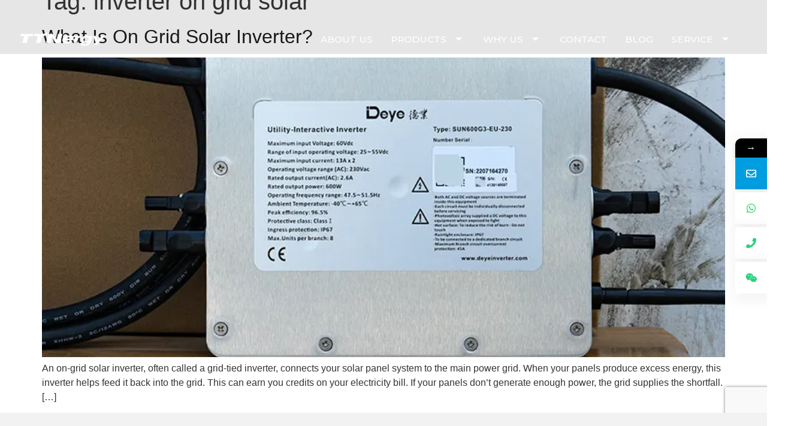

--- FILE ---
content_type: text/html; charset=UTF-8
request_url: https://www.ttnergy.com/tag/inverter-on-grid-solar/
body_size: 17408
content:
<!doctype html>
<html lang="en-US">
<head>
<meta name="google-site-verification" content="8v-MEt5WU3c9MPl2jVg6eiHNSJgD0mAkzPoIVB5cxUM" />
<meta charset="UTF-8">
<meta name="google-site-verification" content="7eWCz3takyk0wBWYezTfMJsMOb5iituI6DkXaIWpPYk" />
<meta name="viewport" content="width=device-width, initial-scale=1">
<link rel="profile" href="https://gmpg.org/xfn/11">
<meta name='robots' content='index, follow, max-image-preview:large, max-snippet:-1, max-video-preview:-1' />
<title>inverter on grid solar Archives - TTNergy</title>
<link rel="canonical" href="https://www.ttnergy.com/tag/inverter-on-grid-solar/" />
<meta property="og:locale" content="en_US" />
<meta property="og:type" content="article" />
<meta property="og:title" content="inverter on grid solar Archives - TTNergy" />
<meta property="og:url" content="https://www.ttnergy.com/tag/inverter-on-grid-solar/" />
<meta property="og:site_name" content="TTNergy" />
<meta name="twitter:card" content="summary_large_image" />
<script type="application/ld+json" class="yoast-schema-graph">{"@context":"https://schema.org","@graph":[{"@type":"CollectionPage","@id":"https://www.ttnergy.com/tag/inverter-on-grid-solar/","url":"https://www.ttnergy.com/tag/inverter-on-grid-solar/","name":"inverter on grid solar Archives - TTNergy","isPartOf":{"@id":"https://www.ttnergy.com/#website"},"primaryImageOfPage":{"@id":"https://www.ttnergy.com/tag/inverter-on-grid-solar/#primaryimage"},"image":{"@id":"https://www.ttnergy.com/tag/inverter-on-grid-solar/#primaryimage"},"thumbnailUrl":"https://www.ttnergy.com/wp-content/uploads/2023/10/Hc4d79891769f4b4cab5dfdadafc8e136m.jpg_960x9601.webp","breadcrumb":{"@id":"https://www.ttnergy.com/tag/inverter-on-grid-solar/#breadcrumb"},"inLanguage":"en-US"},{"@type":"ImageObject","inLanguage":"en-US","@id":"https://www.ttnergy.com/tag/inverter-on-grid-solar/#primaryimage","url":"https://www.ttnergy.com/wp-content/uploads/2023/10/Hc4d79891769f4b4cab5dfdadafc8e136m.jpg_960x9601.webp","contentUrl":"https://www.ttnergy.com/wp-content/uploads/2023/10/Hc4d79891769f4b4cab5dfdadafc8e136m.jpg_960x9601.webp","width":800,"height":800,"caption":"what is on grid solar inverter"},{"@type":"BreadcrumbList","@id":"https://www.ttnergy.com/tag/inverter-on-grid-solar/#breadcrumb","itemListElement":[{"@type":"ListItem","position":1,"name":"Home","item":"https://www.ttnergy.com/"},{"@type":"ListItem","position":2,"name":"inverter on grid solar"}]},{"@type":"WebSite","@id":"https://www.ttnergy.com/#website","url":"https://www.ttnergy.com/","name":"TTNergy","description":"","publisher":{"@id":"https://www.ttnergy.com/#organization"},"potentialAction":[{"@type":"SearchAction","target":{"@type":"EntryPoint","urlTemplate":"https://www.ttnergy.com/?s={search_term_string}"},"query-input":"required name=search_term_string"}],"inLanguage":"en-US"},{"@type":"Organization","@id":"https://www.ttnergy.com/#organization","name":"TTNergy","url":"https://www.ttnergy.com/","logo":{"@type":"ImageObject","inLanguage":"en-US","@id":"https://www.ttnergy.com/#/schema/logo/image/","url":"https://www.ttnergy.com/wp-content/uploads/2025/09/logo-3.png","contentUrl":"https://www.ttnergy.com/wp-content/uploads/2025/09/logo-3.png","width":1274,"height":249,"caption":"TTNergy"},"image":{"@id":"https://www.ttnergy.com/#/schema/logo/image/"}}]}</script>
<link rel='dns-prefetch' href='//fonts.googleapis.com' />
<link rel="alternate" type="application/rss+xml" title="TTNergy &raquo; Feed" href="https://www.ttnergy.com/feed/" />
<link rel="alternate" type="application/rss+xml" title="TTNergy &raquo; Comments Feed" href="https://www.ttnergy.com/comments/feed/" />
<link rel="alternate" type="application/rss+xml" title="TTNergy &raquo; inverter on grid solar Tag Feed" href="https://www.ttnergy.com/tag/inverter-on-grid-solar/feed/" />
<style id='wp-img-auto-sizes-contain-inline-css'>
img:is([sizes=auto i],[sizes^="auto," i]){contain-intrinsic-size:3000px 1500px}
/*# sourceURL=wp-img-auto-sizes-contain-inline-css */
</style>
<link rel='stylesheet' id='bdt-uikit-css' href='https://www.ttnergy.com/wp-content/plugins/bdthemes-element-pack/assets/css/bdt-uikit.css?ver=3.15.1' media='all' />
<link rel='stylesheet' id='ep-helper-css' href='https://www.ttnergy.com/wp-content/plugins/bdthemes-element-pack/assets/css/ep-helper.css?ver=6.6.2' media='all' />
<style id='wp-emoji-styles-inline-css'>

	img.wp-smiley, img.emoji {
		display: inline !important;
		border: none !important;
		box-shadow: none !important;
		height: 1em !important;
		width: 1em !important;
		margin: 0 0.07em !important;
		vertical-align: -0.1em !important;
		background: none !important;
		padding: 0 !important;
	}
/*# sourceURL=wp-emoji-styles-inline-css */
</style>
<link rel='stylesheet' id='wp-block-library-css' href='https://www.ttnergy.com/wp-includes/css/dist/block-library/style.min.css?ver=6.9' media='all' />
<style id='classic-theme-styles-inline-css'>
/*! This file is auto-generated */
.wp-block-button__link{color:#fff;background-color:#32373c;border-radius:9999px;box-shadow:none;text-decoration:none;padding:calc(.667em + 2px) calc(1.333em + 2px);font-size:1.125em}.wp-block-file__button{background:#32373c;color:#fff;text-decoration:none}
/*# sourceURL=/wp-includes/css/classic-themes.min.css */
</style>
<link rel='stylesheet' id='jet-engine-frontend-css' href='https://www.ttnergy.com/wp-content/plugins/jet-engine/assets/css/frontend.css?ver=3.1.3' media='all' />
<link rel='stylesheet' id='contact-form-7-css' href='https://www.ttnergy.com/wp-content/plugins/contact-form-7/includes/css/styles.css?ver=5.7.5.1' media='all' />
<link rel='stylesheet' id='wpdm-fonticon-css' href='https://www.ttnergy.com/wp-content/plugins/download-manager/assets/wpdm-iconfont/css/wpdm-icons.css?ver=6.9' media='all' />
<link rel='stylesheet' id='wpdm-front-css' href='https://www.ttnergy.com/wp-content/plugins/download-manager/assets/css/front.min.css?ver=6.9' media='all' />
<link rel='stylesheet' id='woocommerce-layout-css' href='https://www.ttnergy.com/wp-content/plugins/woocommerce/assets/css/woocommerce-layout.css?ver=7.6.0' media='all' />
<link rel='stylesheet' id='woocommerce-smallscreen-css' href='https://www.ttnergy.com/wp-content/plugins/woocommerce/assets/css/woocommerce-smallscreen.css?ver=7.6.0' media='only screen and (max-width: 768px)' />
<link rel='stylesheet' id='woocommerce-general-css' href='https://www.ttnergy.com/wp-content/plugins/woocommerce/assets/css/woocommerce.css?ver=7.6.0' media='all' />
<style id='woocommerce-inline-inline-css'>
.woocommerce form .form-row .required { visibility: visible; }
/*# sourceURL=woocommerce-inline-inline-css */
</style>
<link rel='stylesheet' id='hello-elementor-css' href='https://www.ttnergy.com/wp-content/themes/hello-elementor/style.min.css?ver=2.6.1' media='all' />
<link rel='stylesheet' id='hello-elementor-theme-style-css' href='https://www.ttnergy.com/wp-content/themes/hello-elementor/theme.min.css?ver=2.6.1' media='all' />
<link rel='stylesheet' id='elementor-frontend-css' href='https://www.ttnergy.com/wp-content/plugins/elementor/assets/css/frontend-lite.min.css?ver=3.12.1' media='all' />
<link rel='stylesheet' id='elementor-post-5-css' href='https://www.ttnergy.com/wp-content/uploads/elementor/css/post-5.css?ver=1757558020' media='all' />
<link rel='stylesheet' id='jet-elements-css' href='https://www.ttnergy.com/wp-content/plugins/jet-elements/assets/css/jet-elements.css?ver=2.6.9' media='all' />
<link rel='stylesheet' id='jet-elements-skin-css' href='https://www.ttnergy.com/wp-content/plugins/jet-elements/assets/css/jet-elements-skin.css?ver=2.6.9' media='all' />
<link rel='stylesheet' id='elementor-icons-css' href='https://www.ttnergy.com/wp-content/plugins/elementor/assets/lib/eicons/css/elementor-icons.min.css?ver=5.18.0' media='all' />
<link rel='stylesheet' id='swiper-css' href='https://www.ttnergy.com/wp-content/plugins/elementor/assets/lib/swiper/css/swiper.min.css?ver=5.3.6' media='all' />
<link rel='stylesheet' id='elementor-pro-css' href='https://www.ttnergy.com/wp-content/plugins/elementor-pro/assets/css/frontend-lite.min.css?ver=3.12.1' media='all' />
<link rel='stylesheet' id='ooohboi-steroids-styles-css' href='https://www.ttnergy.com/wp-content/plugins/ooohboi-steroids-for-elementor/assets/css/main.css?ver=2.1.504112022' media='all' />
<link rel='stylesheet' id='font-awesome-5-all-css' href='https://www.ttnergy.com/wp-content/plugins/elementor/assets/lib/font-awesome/css/all.min.css?ver=3.12.1' media='all' />
<link rel='stylesheet' id='font-awesome-4-shim-css' href='https://www.ttnergy.com/wp-content/plugins/elementor/assets/lib/font-awesome/css/v4-shims.min.css?ver=3.12.1' media='all' />
<link rel='stylesheet' id='wpdt-elementor-widget-font-css' href='https://www.ttnergy.com/wp-content/plugins/wpdatatables/integrations/page_builders/elementor/css/style.css?ver=5.0' media='all' />
<link rel='stylesheet' id='elementor-global-css' href='https://www.ttnergy.com/wp-content/uploads/elementor/css/global.css?ver=1757634652' media='all' />
<link rel='stylesheet' id='elementor-post-115-css' href='https://www.ttnergy.com/wp-content/uploads/elementor/css/post-115.css?ver=1757649916' media='all' />
<link rel='stylesheet' id='elementor-post-2177-css' href='https://www.ttnergy.com/wp-content/uploads/elementor/css/post-2177.css?ver=1767147697' media='all' />
<link rel='stylesheet' id='elementor-icons-ekiticons-css' href='https://www.ttnergy.com/wp-content/plugins/elementskit-lite/modules/elementskit-icon-pack/assets/css/ekiticons.css?ver=2.8.7' media='all' />
<link rel='stylesheet' id='ekit-widget-styles-css' href='https://www.ttnergy.com/wp-content/plugins/elementskit-lite/widgets/init/assets/css/widget-styles.css?ver=2.8.7' media='all' />
<link rel='stylesheet' id='ekit-responsive-css' href='https://www.ttnergy.com/wp-content/plugins/elementskit-lite/widgets/init/assets/css/responsive.css?ver=2.8.7' media='all' />
<link rel='stylesheet' id='mystickyelements-google-fonts-css' href='https://fonts.googleapis.com/css?family=Montserrat%3A400%2C500%2C600%2C700&#038;ver=2.0.7' media='all' />
<link rel='stylesheet' id='font-awesome-css-css' href='https://www.ttnergy.com/wp-content/plugins/mystickyelements-pro/css/font-awesome.min.css?ver=2.0.7' media='all' />
<link rel='stylesheet' id='mystickyelements-front-css-css' href='https://www.ttnergy.com/wp-content/plugins/mystickyelements-pro/css/mystickyelements-front.min.css?ver=2.0.7' media='all' />
<link rel='stylesheet' id='intl-tel-input-css' href='https://www.ttnergy.com/wp-content/plugins/mystickyelements-pro/intl-tel-input-src/build/css/intlTelInput.css?ver=2.0.7' media='all' />
<link rel='stylesheet' id='ecs-styles-css' href='https://www.ttnergy.com/wp-content/plugins/ele-custom-skin/assets/css/ecs-style.css?ver=3.1.7' media='all' />
<link rel='stylesheet' id='elementor-post-311-css' href='https://www.ttnergy.com/wp-content/uploads/elementor/css/post-311.css?ver=1687375153' media='all' />
<link rel='stylesheet' id='google-fonts-1-css' href='https://fonts.googleapis.com/css?family=Montserrat%3A100%2C100italic%2C200%2C200italic%2C300%2C300italic%2C400%2C400italic%2C500%2C500italic%2C600%2C600italic%2C700%2C700italic%2C800%2C800italic%2C900%2C900italic&#038;display=auto&#038;ver=6.9' media='all' />
<link rel='stylesheet' id='elementor-icons-shared-0-css' href='https://www.ttnergy.com/wp-content/plugins/elementor/assets/lib/font-awesome/css/fontawesome.min.css?ver=5.15.3' media='all' />
<link rel='stylesheet' id='elementor-icons-fa-solid-css' href='https://www.ttnergy.com/wp-content/plugins/elementor/assets/lib/font-awesome/css/solid.min.css?ver=5.15.3' media='all' />
<link rel='stylesheet' id='elementor-icons-fa-brands-css' href='https://www.ttnergy.com/wp-content/plugins/elementor/assets/lib/font-awesome/css/brands.min.css?ver=5.15.3' media='all' />
<link rel="preconnect" href="https://fonts.gstatic.com/" crossorigin><script src="https://www.ttnergy.com/wp-includes/js/jquery/jquery.min.js?ver=3.7.1" id="jquery-core-js"></script>
<script src="https://www.ttnergy.com/wp-includes/js/jquery/jquery-migrate.min.js?ver=3.4.1" id="jquery-migrate-js"></script>
<script src="https://www.ttnergy.com/wp-content/plugins/download-manager/assets/js/wpdm.min.js?ver=6.9" id="wpdm-frontend-js-js"></script>
<script id="wpdm-frontjs-js-extra">
var wpdm_url = {"home":"https://www.ttnergy.com/","site":"https://www.ttnergy.com/","ajax":"https://www.ttnergy.com/wp-admin/admin-ajax.php"};
var wpdm_js = {"spinner":"\u003Ci class=\"wpdm-icon wpdm-sun wpdm-spin\"\u003E\u003C/i\u003E","client_id":"0f56058c9c0117eadb65ba5ec879e9ff"};
var wpdm_strings = {"pass_var":"Password Verified!","pass_var_q":"Please click following button to start download.","start_dl":"Start Download"};
//# sourceURL=wpdm-frontjs-js-extra
</script>
<script src="https://www.ttnergy.com/wp-content/plugins/download-manager/assets/js/front.min.js?ver=3.3.24" id="wpdm-frontjs-js"></script>
<script src="https://www.ttnergy.com/wp-content/plugins/elementor/assets/lib/font-awesome/js/v4-shims.min.js?ver=3.12.1" id="font-awesome-4-shim-js"></script>
<script id="ecs_ajax_load-js-extra">
var ecs_ajax_params = {"ajaxurl":"https://www.ttnergy.com/wp-admin/admin-ajax.php","posts":"{\"tag\":\"inverter-on-grid-solar\",\"error\":\"\",\"m\":\"\",\"p\":0,\"post_parent\":\"\",\"subpost\":\"\",\"subpost_id\":\"\",\"attachment\":\"\",\"attachment_id\":0,\"name\":\"\",\"pagename\":\"\",\"page_id\":0,\"second\":\"\",\"minute\":\"\",\"hour\":\"\",\"day\":0,\"monthnum\":0,\"year\":0,\"w\":0,\"category_name\":\"\",\"cat\":\"\",\"tag_id\":200,\"author\":\"\",\"author_name\":\"\",\"feed\":\"\",\"tb\":\"\",\"paged\":0,\"meta_key\":\"\",\"meta_value\":\"\",\"preview\":\"\",\"s\":\"\",\"sentence\":\"\",\"title\":\"\",\"fields\":\"all\",\"menu_order\":\"\",\"embed\":\"\",\"category__in\":[],\"category__not_in\":[],\"category__and\":[],\"post__in\":[],\"post__not_in\":[],\"post_name__in\":[],\"tag__in\":[],\"tag__not_in\":[],\"tag__and\":[],\"tag_slug__in\":[\"inverter-on-grid-solar\"],\"tag_slug__and\":[],\"post_parent__in\":[],\"post_parent__not_in\":[],\"author__in\":[],\"author__not_in\":[],\"search_columns\":[],\"post_type\":[\"post\",\"page\",\"wpdmpro\",\"nav_menu_item\"],\"ignore_sticky_posts\":false,\"suppress_filters\":false,\"cache_results\":true,\"update_post_term_cache\":true,\"update_menu_item_cache\":false,\"lazy_load_term_meta\":true,\"update_post_meta_cache\":true,\"posts_per_page\":10,\"nopaging\":false,\"comments_per_page\":\"50\",\"no_found_rows\":false,\"order\":\"DESC\"}"};
//# sourceURL=ecs_ajax_load-js-extra
</script>
<script src="https://www.ttnergy.com/wp-content/plugins/ele-custom-skin/assets/js/ecs_ajax_pagination.js?ver=3.1.7" id="ecs_ajax_load-js"></script>
<script src="https://www.ttnergy.com/wp-content/plugins/ele-custom-skin/assets/js/ecs.js?ver=3.1.7" id="ecs-script-js"></script>
<link rel="https://api.w.org/" href="https://www.ttnergy.com/wp-json/" /><link rel="alternate" title="JSON" type="application/json" href="https://www.ttnergy.com/wp-json/wp/v2/tags/200" /><link rel="EditURI" type="application/rsd+xml" title="RSD" href="https://www.ttnergy.com/xmlrpc.php?rsd" />
<meta name="generator" content="WordPress 6.9" />
<meta name="generator" content="WooCommerce 7.6.0" />
<noscript><style>.woocommerce-product-gallery{opacity:1 !important;}</style></noscript>
<meta name="generator" content="Elementor 3.12.1; features: e_dom_optimization, e_optimized_assets_loading, e_optimized_css_loading, a11y_improvements, additional_custom_breakpoints; settings: css_print_method-external, google_font-enabled, font_display-auto">
<link rel="icon" href="https://www.ttnergy.com/wp-content/uploads/2025/09/icon-100x100.png" sizes="32x32" />
<link rel="icon" href="https://www.ttnergy.com/wp-content/uploads/2025/09/icon-300x300.png" sizes="192x192" />
<link rel="apple-touch-icon" href="https://www.ttnergy.com/wp-content/uploads/2025/09/icon-300x300.png" />
<meta name="msapplication-TileImage" content="https://www.ttnergy.com/wp-content/uploads/2025/09/icon-300x300.png" />
<style id="wp-custom-css">
			/* nitropack */
.elementor.elementor-2177.elementor-location-footer.nitro-offscreen {
    margin-bottom: -35px;
}

/* .elementor-editor-active div[data-elementor-type="header"].elementor-location-header section{
	margin-bottom: 0;
} */

.elementskit-navbar-nav-default a  ul.elementskit-dropdown{
	  opacity: 25 !important;
    z-index: 25 !important;
    display: block !important;
    visibility: visible !important;
}

#ssb-container ul li{
	margin-bottom: 2px
}

#ssb-container #ssb-btn-2{
    border-radius: 15px 0 0 0;
}
#ssb-container #ssb-btn-3{
    border-radius: 0 0 0 15px;
}		</style>
<meta name="generator" content="WordPress Download Manager 3.3.24" />
<style></style>
<style>:root{--color-primary:#4a8eff;--color-primary-rgb:74,142,255;--color-primary-hover:#5998ff;--color-primary-active:#3281ff;--color-secondary:#6c757d;--color-secondary-rgb:108,117,125;--color-secondary-hover:#6c757d;--color-secondary-active:#6c757d;--color-success:#018e11;--color-success-rgb:1,142,17;--color-success-hover:#0aad01;--color-success-active:#0c8c01;--color-info:#2CA8FF;--color-info-rgb:44,168,255;--color-info-hover:#2CA8FF;--color-info-active:#2CA8FF;--color-warning:#FFB236;--color-warning-rgb:255,178,54;--color-warning-hover:#FFB236;--color-warning-active:#FFB236;--color-danger:#ff5062;--color-danger-rgb:255,80,98;--color-danger-hover:#ff5062;--color-danger-active:#ff5062;--color-green:#30b570;--color-blue:#0073ff;--color-purple:#8557D3;--color-red:#ff5062;--color-muted:rgba(69,89,122,0.6);--wpdm-font:"Sen",-apple-system,BlinkMacSystemFont,"Segoe UI",Roboto,Helvetica,Arial,sans-serif,"Apple Color Emoji","Segoe UI Emoji","Segoe UI Symbol";}.wpdm-download-link.btn.btn-primary{border-radius:4px;}</style>
</head>
<script charset="UTF-8" id="LA_COLLECT" src="//sdk.51.la/js-sdk-pro.min.js"></script>
<script>LA.init({id:"KUZ7YkDE6io7hoIG",ck:"KUZ7YkDE6io7hoIG"})</script>
<body class="archive tag tag-inverter-on-grid-solar tag-200 wp-custom-logo wp-theme-hello-elementor theme-hello-elementor woocommerce-no-js elementor-default elementor-kit-5">
<script async src="https://www.googletagmanager.com/gtag/js?id=G-98NHJ8VZYR"></script>
<script>window.dataLayer =window.dataLayer ||[];function gtag(){dataLayer.push(arguments);}
gtag('js',new Date());gtag('config','G-98NHJ8VZYR');</script>
<a class="skip-link screen-reader-text" href="#content">
Skip to content</a>
<div data-elementor-type="header" data-elementor-id="115" class="elementor elementor-115 elementor-location-header">
<section class="elementor-section elementor-top-section elementor-element elementor-element-6465a1f elementor-section-content-middle elementor-section-height-min-height animated-fast elementor-section-boxed elementor-section-height-default elementor-section-items-middle elementor-invisible" data-id="6465a1f" data-element_type="section" data-settings="{&quot;background_background&quot;:&quot;classic&quot;,&quot;jet_parallax_layout_list&quot;:[],&quot;sticky&quot;:&quot;top&quot;,&quot;animation&quot;:&quot;slideInDown&quot;,&quot;sticky_effects_offset&quot;:90,&quot;sticky_offset&quot;:20,&quot;_ob_glider_is_slider&quot;:&quot;no&quot;,&quot;sticky_on&quot;:[&quot;desktop&quot;,&quot;tablet&quot;,&quot;mobile&quot;]}">
<div class="elementor-container elementor-column-gap-default">
<div class="elementor-column elementor-col-33 elementor-top-column elementor-element elementor-element-4475777" data-id="4475777" data-element_type="column" data-settings="{&quot;_ob_bbad_is_stalker&quot;:&quot;no&quot;,&quot;_ob_teleporter_use&quot;:false,&quot;_ob_column_hoveranimator&quot;:&quot;no&quot;,&quot;_ob_column_has_pseudo&quot;:&quot;no&quot;}">
<div class="elementor-widget-wrap elementor-element-populated">
<div class="elementor-element elementor-element-9753bb8 ob-has-background-overlay elementor-widget elementor-widget-theme-site-logo elementor-widget-image" data-id="9753bb8" data-element_type="widget" id="stickyLogo" data-settings="{&quot;_ob_perspektive_use&quot;:&quot;no&quot;,&quot;_ob_poopart_use&quot;:&quot;yes&quot;,&quot;_ob_shadough_use&quot;:&quot;no&quot;,&quot;_ob_allow_hoveranimator&quot;:&quot;no&quot;,&quot;_ob_widget_stalker_use&quot;:&quot;no&quot;}" data-widget_type="theme-site-logo.default">
<div class="elementor-widget-container">
<style>.elementor-widget-image{text-align:center}.elementor-widget-image a{display:inline-block}.elementor-widget-image a img[src$=".svg"]{width:48px}.elementor-widget-image img{vertical-align:middle;display:inline-block}</style> <a href="https://www.ttnergy.com">
<img width="1274" height="249" src="https://www.ttnergy.com/wp-content/uploads/2025/09/logo-3.png" class="attachment-full size-full wp-image-4928" alt="" srcset="https://www.ttnergy.com/wp-content/uploads/2025/09/logo-3.png 1274w, https://www.ttnergy.com/wp-content/uploads/2025/09/logo-3-300x59.png 300w, https://www.ttnergy.com/wp-content/uploads/2025/09/logo-3-1024x200.png 1024w, https://www.ttnergy.com/wp-content/uploads/2025/09/logo-3-768x150.png 768w, https://www.ttnergy.com/wp-content/uploads/2025/09/logo-3-600x117.png 600w" sizes="(max-width: 1274px) 100vw, 1274px" /> </a>
</div>
</div>
</div>
</div>
<div class="elementor-column elementor-col-66 elementor-top-column elementor-element elementor-element-704efbb" data-id="704efbb" data-element_type="column" data-settings="{&quot;_ob_bbad_is_stalker&quot;:&quot;no&quot;,&quot;_ob_teleporter_use&quot;:false,&quot;_ob_column_hoveranimator&quot;:&quot;no&quot;,&quot;_ob_column_has_pseudo&quot;:&quot;no&quot;}">
<div class="elementor-widget-wrap elementor-element-populated">
<div class="elementor-element elementor-element-a839ac8 elementor-widget__width-auto elementor-hidden-tablet elementor-hidden-mobile ob-has-background-overlay elementor-widget elementor-widget-ekit-nav-menu" data-id="a839ac8" data-element_type="widget" data-settings="{&quot;_ob_perspektive_use&quot;:&quot;no&quot;,&quot;_ob_poopart_use&quot;:&quot;yes&quot;,&quot;_ob_shadough_use&quot;:&quot;no&quot;,&quot;_ob_allow_hoveranimator&quot;:&quot;no&quot;,&quot;_ob_widget_stalker_use&quot;:&quot;no&quot;}" data-widget_type="ekit-nav-menu.default">
<div class="elementor-widget-container">
<div class="ekit-wid-con ekit_menu_responsive_tablet" data-hamburger-icon="" data-hamburger-icon-type="icon" data-responsive-breakpoint="1024"> <button class="elementskit-menu-hamburger elementskit-menu-toggler" type="button" aria-label="hamburger-icon">
<span class="elementskit-menu-hamburger-icon"></span><span class="elementskit-menu-hamburger-icon"></span><span class="elementskit-menu-hamburger-icon"></span>
</button>
<div id="ekit-megamenu-menu" class="elementskit-menu-container elementskit-menu-offcanvas-elements elementskit-navbar-nav-default elementskit_fill_arrow ekit-nav-menu-one-page- ekit-nav-dropdown-hover"><ul id="menu-menu" class="elementskit-navbar-nav elementskit-menu-po-right submenu-click-on-"><li id="menu-item-5083" class="menu-item menu-item-type-post_type menu-item-object-page menu-item-5083 nav-item elementskit-mobile-builder-content" data-vertical-menu=750px><a href="https://www.ttnergy.com/all-about-me-ttnergy/" class="ekit-menu-nav-link">ABOUT US</a></li>
<li id="menu-item-5480" class="menu-item menu-item-type-post_type menu-item-object-page menu-item-has-children menu-item-5480 nav-item elementskit-dropdown-has relative_position elementskit-dropdown-menu-default_width elementskit-mobile-builder-content" data-vertical-menu=750px><a href="https://www.ttnergy.com/solar-energy-products/" class="ekit-menu-nav-link ekit-menu-dropdown-toggle">Products<i class="icon icon-down-arrow1 elementskit-submenu-indicator"></i></a>
<ul class="elementskit-dropdown elementskit-submenu-panel">
<li id="menu-item-5481" class="menu-item menu-item-type-custom menu-item-object-custom menu-item-5481 nav-item elementskit-mobile-builder-content" data-vertical-menu=750px><a href="https://www.ttnergy.com/product-category/energy-storage-battery/" class=" dropdown-item">Energy Storage Battery</a> <li id="menu-item-5482" class="menu-item menu-item-type-custom menu-item-object-custom menu-item-5482 nav-item elementskit-mobile-builder-content" data-vertical-menu=750px><a href="https://www.ttnergy.com/product-category/inverter/" class=" dropdown-item">Inverter</a> <li id="menu-item-5483" class="menu-item menu-item-type-custom menu-item-object-custom menu-item-5483 nav-item elementskit-mobile-builder-content" data-vertical-menu=750px><a href="https://www.ttnergy.com/product-category/solar-energy-systems/" class=" dropdown-item">Solar energy systems</a> <li id="menu-item-5484" class="menu-item menu-item-type-custom menu-item-object-custom menu-item-5484 nav-item elementskit-mobile-builder-content" data-vertical-menu=750px><a href="https://www.ttnergy.com/product-category/charger-controllers/" class=" dropdown-item">Charger controllers</a> <li id="menu-item-5485" class="menu-item menu-item-type-custom menu-item-object-custom menu-item-5485 nav-item elementskit-mobile-builder-content" data-vertical-menu=750px><a href="https://www.ttnergy.com/product-category/solar-panel/" class=" dropdown-item">Solar panel</a> <li id="menu-item-5486" class="menu-item menu-item-type-custom menu-item-object-custom menu-item-5486 nav-item elementskit-mobile-builder-content" data-vertical-menu=750px><a href="https://www.ttnergy.com/product-category/ess/" class=" dropdown-item">Energy Storage System</a></ul>
</li>
<li id="menu-item-2647" class="menu-item menu-item-type-post_type menu-item-object-page menu-item-has-children menu-item-2647 nav-item elementskit-dropdown-has relative_position elementskit-dropdown-menu-default_width elementskit-mobile-builder-content" data-vertical-menu=750px><a href="https://www.ttnergy.com/why-us/quality/" class="ekit-menu-nav-link ekit-menu-dropdown-toggle">Why Us<i class="icon icon-down-arrow1 elementskit-submenu-indicator"></i></a>
<ul class="elementskit-dropdown elementskit-submenu-panel">
<li id="menu-item-91" class="menu-item menu-item-type-post_type menu-item-object-page menu-item-91 nav-item elementskit-mobile-builder-content" data-vertical-menu=750px><a href="https://www.ttnergy.com/all-about-me-ttnergy/honors-certifications/" class=" dropdown-item">Honors</a> <li id="menu-item-113" class="menu-item menu-item-type-post_type menu-item-object-page menu-item-113 nav-item elementskit-mobile-builder-content" data-vertical-menu=750px><a href="https://www.ttnergy.com/why-us/rd/" class=" dropdown-item">R&#038;D</a> <li id="menu-item-110" class="elementskit-dropdown-has menu-item menu-item-type-post_type menu-item-object-page menu-item-110 nav-item elementskit-mobile-builder-content" data-vertical-menu=750px><a href="https://www.ttnergy.com/why-us/manufacturing/" class="elementskit-dropdown-has dropdown-item">Manufacturing</a> <li id="menu-item-109" class="menu-item menu-item-type-post_type menu-item-object-page menu-item-109 nav-item elementskit-mobile-builder-content" data-vertical-menu=750px><a href="https://www.ttnergy.com/why-us/customer-testimonials/" class=" dropdown-item">Customer Testimonials</a> <li id="menu-item-111" class="menu-item menu-item-type-post_type menu-item-object-page menu-item-111 nav-item elementskit-mobile-builder-content" data-vertical-menu=750px><a href="https://www.ttnergy.com/why-us/partners/" class=" dropdown-item">Partners</a></ul>
</li>
<li id="menu-item-96" class="menu-item menu-item-type-post_type menu-item-object-page menu-item-96 nav-item elementskit-mobile-builder-content" data-vertical-menu=750px><a href="https://www.ttnergy.com/contact-info/" class="ekit-menu-nav-link">Contact</a></li>
<li id="menu-item-92" class="menu-item menu-item-type-post_type menu-item-object-page menu-item-92 nav-item elementskit-mobile-builder-content" data-vertical-menu=750px><a href="https://www.ttnergy.com/all-about-me-ttnergy/solar-news-ttnergy/" class="ekit-menu-nav-link">Blog</a></li>
<li id="menu-item-2918" class="menu-item menu-item-type-post_type menu-item-object-page menu-item-has-children menu-item-2918 nav-item elementskit-dropdown-has relative_position elementskit-dropdown-menu-default_width elementskit-mobile-builder-content" data-vertical-menu=750px><a href="https://www.ttnergy.com/service-support/download/" class="ekit-menu-nav-link ekit-menu-dropdown-toggle">Service<i class="icon icon-down-arrow1 elementskit-submenu-indicator"></i></a>
<ul class="elementskit-dropdown elementskit-submenu-panel">
<li id="menu-item-106" class="menu-item menu-item-type-post_type menu-item-object-page menu-item-106 nav-item elementskit-mobile-builder-content" data-vertical-menu=750px><a href="https://www.ttnergy.com/service-support/faq/" class=" dropdown-item">FAQ</a> <li id="menu-item-104" class="menu-item menu-item-type-post_type menu-item-object-page menu-item-104 nav-item elementskit-mobile-builder-content" data-vertical-menu=750px><a href="https://www.ttnergy.com/service-support/community/" class=" dropdown-item">Community</a> <li id="menu-item-103" class="menu-item menu-item-type-post_type menu-item-object-page menu-item-103 nav-item elementskit-mobile-builder-content" data-vertical-menu=750px><a href="https://www.ttnergy.com/service-support/certified-installers/" class=" dropdown-item">Certified Installers</a></ul>
</li>
</ul><div class="elementskit-nav-identity-panel">
<div class="elementskit-site-title">
<a class="elementskit-nav-logo" href="https://www.ttnergy.com" target="_self" rel="">
<img src="" title="" alt="" />
</a>
</div><button class="elementskit-menu-close elementskit-menu-toggler" type="button">X</button></div></div><div class="elementskit-menu-overlay elementskit-menu-offcanvas-elements elementskit-menu-toggler ekit-nav-menu--overlay"></div></div> </div>
</div>
<div class="elementor-element elementor-element-2518046 elementor-widget__width-auto elementor-hidden-desktop elementor-align-left ob-has-background-overlay elementor-widget elementor-widget-bdt-offcanvas" data-id="2518046" data-element_type="widget" data-settings="{&quot;ep_sound_effects_active&quot;:&quot;yes&quot;,&quot;ep_sound_effects_source&quot;:&quot;button-click&quot;,&quot;_ob_perspektive_use&quot;:&quot;no&quot;,&quot;ep_sound_effects_select_type&quot;:&quot;widget&quot;,&quot;ep_sound_effects_event&quot;:&quot;click&quot;,&quot;ep_sound_effects_source_local_link&quot;:&quot;https:\/\/www.ttnergy.com\/wp-content\/plugins\/bdthemes-element-pack\/assets\/sounds\/&quot;,&quot;_ob_poopart_use&quot;:&quot;yes&quot;,&quot;_ob_shadough_use&quot;:&quot;no&quot;,&quot;_ob_allow_hoveranimator&quot;:&quot;no&quot;,&quot;_ob_widget_stalker_use&quot;:&quot;no&quot;}" data-widget_type="bdt-offcanvas.default">
<div class="elementor-widget-container">
<div class="bdt-offcanvas-button-wrapper">
<a class="bdt-offcanvas-button elementor-button elementor-size-sm" data-bdt-toggle="target: #bdt-offcanvas-2518046" href="#">
<span class="elementor-button-content-wrapper">
<span class="bdt-offcanvas-button-icon bdt-flex bdt-flex-align-left">
<i aria-hidden="true" class="fa-fw fas fa-bars"></i>
</span>
</span>
</a>
</div>
<div class="bdt-offcanvas" id="bdt-offcanvas-2518046" data-settings="{&quot;id&quot;:&quot;bdt-offcanvas-2518046&quot;,&quot;layout&quot;:&quot;default&quot;}" data-bdt-offcanvas="mode: push;">
<div class="bdt-offcanvas-bar">
<button class="bdt-offcanvas-close" type="button" data-bdt-close>
</button>
<div data-elementor-type="section" data-elementor-id="475" class="elementor elementor-475 elementor-location-header">
<section class="ob-is-breaking-bad elementor-section elementor-top-section elementor-element elementor-element-e4b668b elementor-section-boxed elementor-section-height-default elementor-section-height-default" data-id="e4b668b" data-element_type="section" data-settings="{&quot;_ob_bbad_use_it&quot;:&quot;yes&quot;,&quot;_ob_bbad_sssic_use&quot;:&quot;no&quot;,&quot;_ob_glider_is_slider&quot;:&quot;no&quot;,&quot;jet_parallax_layout_list&quot;:[]}">
<div class="elementor-container elementor-column-gap-default">
<div class="elementor-column elementor-col-100 elementor-top-column elementor-element elementor-element-74b200d" data-id="74b200d" data-element_type="column" data-settings="{&quot;_ob_bbad_is_stalker&quot;:&quot;no&quot;,&quot;_ob_teleporter_use&quot;:false,&quot;_ob_column_hoveranimator&quot;:&quot;no&quot;,&quot;_ob_column_has_pseudo&quot;:&quot;no&quot;}">
<div class="elementor-widget-wrap elementor-element-populated">
<div class="elementor-element elementor-element-d57b093 ob-has-background-overlay elementor-widget elementor-widget-bdt-slinky-vertical-menu" data-id="d57b093" data-element_type="widget" data-settings="{&quot;_ob_perspektive_use&quot;:&quot;no&quot;,&quot;_ob_poopart_use&quot;:&quot;yes&quot;,&quot;_ob_shadough_use&quot;:&quot;no&quot;,&quot;_ob_allow_hoveranimator&quot;:&quot;no&quot;,&quot;_ob_widget_stalker_use&quot;:&quot;no&quot;}" data-widget_type="bdt-slinky-vertical-menu.default">
<div class="elementor-widget-container">
<div class="bdt-slinky-vertical-menu slinky-menu slinky-theme-default" id="bdt-slinky-vertical-menu-d57b093">
<ul id="bdt-slinky-vertical-menu-d57b093" class="slinky-vertical-menu"><li class="bdt-menu-item"><a href="https://www.ttnergy.com/all-about-me-ttnergy/" class="">ABOUT US</a></li><li class="bdt-menu-item"><a href="https://www.ttnergy.com/solar-energy-products/" class="has-arrow">Products</a><ul><li class="bdt-menu-item"><a href="https://www.ttnergy.com/product-category/energy-storage-battery/" class="">Energy Storage Battery</a></li><li class="bdt-menu-item"><a href="https://www.ttnergy.com/product-category/inverter/" class="">Inverter</a></li><li class="bdt-menu-item"><a href="https://www.ttnergy.com/product-category/solar-energy-systems/" class="">Solar energy systems</a></li><li class="bdt-menu-item"><a href="https://www.ttnergy.com/product-category/charger-controllers/" class="">Charger controllers</a></li><li class="bdt-menu-item"><a href="https://www.ttnergy.com/product-category/solar-panel/" class="">Solar panel</a></li><li class="bdt-menu-item"><a href="https://www.ttnergy.com/product-category/ess/" class="">Energy Storage System</a></li></ul></li><li class="bdt-menu-item"><a href="https://www.ttnergy.com/why-us/quality/" class="has-arrow">Why Us</a><ul><li class="bdt-menu-item"><a href="https://www.ttnergy.com/all-about-me-ttnergy/honors-certifications/" class="">Honors</a></li><li class="bdt-menu-item"><a href="https://www.ttnergy.com/why-us/rd/" class="">R&#038;D</a></li><li class="bdt-menu-item" class="elementskit-dropdown-has"><a href="https://www.ttnergy.com/why-us/manufacturing/" class="">Manufacturing</a></li><li class="bdt-menu-item"><a href="https://www.ttnergy.com/why-us/customer-testimonials/" class="">Customer Testimonials</a></li><li class="bdt-menu-item"><a href="https://www.ttnergy.com/why-us/partners/" class="">Partners</a></li></ul></li><li class="bdt-menu-item"><a href="https://www.ttnergy.com/contact-info/" class="">Contact</a></li><li class="bdt-menu-item"><a href="https://www.ttnergy.com/all-about-me-ttnergy/solar-news-ttnergy/" class="">Blog</a></li><li class="bdt-menu-item"><a href="https://www.ttnergy.com/service-support/download/" class="has-arrow">Service</a><ul><li class="bdt-menu-item"><a href="https://www.ttnergy.com/service-support/faq/" class="">FAQ</a></li><li class="bdt-menu-item"><a href="https://www.ttnergy.com/service-support/community/" class="">Community</a></li><li class="bdt-menu-item"><a href="https://www.ttnergy.com/service-support/certified-installers/" class="">Certified Installers</a></li></ul></li></ul>
</div>
</div>
</div>
</div>
</div>
</div>
</section>
</div>
</div>
</div>
</div>
</div>
</div>
</div>
</div>
</section>
</div>
<main id="content" class="site-main" role="main">
<header class="page-header">
<h1 class="entry-title">Tag: <span>inverter on grid solar</span></h1> </header>
<div class="page-content">
<article class="post">
<h2 class="entry-title"><a href="https://www.ttnergy.com/what-is-on-grid-solar-inverter/">What Is On Grid Solar Inverter?</a></h2><a href="https://www.ttnergy.com/what-is-on-grid-solar-inverter/"><img width="800" height="800" src="https://www.ttnergy.com/wp-content/uploads/2023/10/Hc4d79891769f4b4cab5dfdadafc8e136m.jpg_960x9601.webp" class="attachment-large size-large wp-post-image" alt="what is on grid solar inverter" decoding="async" srcset="https://www.ttnergy.com/wp-content/uploads/2023/10/Hc4d79891769f4b4cab5dfdadafc8e136m.jpg_960x9601.webp 800w, https://www.ttnergy.com/wp-content/uploads/2023/10/Hc4d79891769f4b4cab5dfdadafc8e136m.jpg_960x9601-300x300.webp 300w, https://www.ttnergy.com/wp-content/uploads/2023/10/Hc4d79891769f4b4cab5dfdadafc8e136m.jpg_960x9601-150x150.webp 150w, https://www.ttnergy.com/wp-content/uploads/2023/10/Hc4d79891769f4b4cab5dfdadafc8e136m.jpg_960x9601-768x768.webp 768w, https://www.ttnergy.com/wp-content/uploads/2023/10/Hc4d79891769f4b4cab5dfdadafc8e136m.jpg_960x9601-600x600.webp 600w, https://www.ttnergy.com/wp-content/uploads/2023/10/Hc4d79891769f4b4cab5dfdadafc8e136m.jpg_960x9601-100x100.webp 100w" sizes="(max-width: 800px) 100vw, 800px" /></a><p>An on-grid solar inverter, often called a grid-tied inverter, connects your solar panel system to the main power grid. When your panels produce excess energy, this inverter helps feed it back into the grid. This can earn you credits on your electricity bill. If your panels don&#8217;t generate enough power, the grid supplies the shortfall.  [&hellip;]</p>
</article>
</div>
</main>
<div data-elementor-type="footer" data-elementor-id="2177" class="elementor elementor-2177 elementor-location-footer">
<section class="elementor-section elementor-top-section elementor-element elementor-element-7c00b9e elementor-hidden-mobile elementor-section-boxed elementor-section-height-default elementor-section-height-default" data-id="7c00b9e" data-element_type="section" data-settings="{&quot;background_background&quot;:&quot;classic&quot;,&quot;jet_parallax_layout_list&quot;:[],&quot;_ob_glider_is_slider&quot;:&quot;no&quot;}">
<div class="elementor-container elementor-column-gap-default">
<div class="elementor-column elementor-col-25 elementor-top-column elementor-element elementor-element-1bf6ebe" data-id="1bf6ebe" data-element_type="column" data-settings="{&quot;_ob_bbad_is_stalker&quot;:&quot;no&quot;,&quot;_ob_teleporter_use&quot;:false,&quot;_ob_column_hoveranimator&quot;:&quot;no&quot;,&quot;_ob_column_has_pseudo&quot;:&quot;no&quot;}">
<div class="elementor-widget-wrap elementor-element-populated">
<div class="elementor-element elementor-element-7752135 ob-harakiri-inherit ob-has-background-overlay elementor-widget elementor-widget-heading" data-id="7752135" data-element_type="widget" data-settings="{&quot;_ob_use_harakiri&quot;:&quot;yes&quot;,&quot;_ob_harakiri_writing_mode&quot;:&quot;inherit&quot;,&quot;_ob_harakiri_text_clip&quot;:&quot;none&quot;,&quot;_ob_perspektive_use&quot;:&quot;no&quot;,&quot;_ob_poopart_use&quot;:&quot;yes&quot;,&quot;_ob_shadough_use&quot;:&quot;no&quot;,&quot;_ob_allow_hoveranimator&quot;:&quot;no&quot;,&quot;_ob_widget_stalker_use&quot;:&quot;no&quot;}" data-widget_type="heading.default">
<div class="elementor-widget-container">
<style>.elementor-heading-title{padding:0;margin:0;line-height:1}.elementor-widget-heading .elementor-heading-title[class*=elementor-size-]>a{color:inherit;font-size:inherit;line-height:inherit}.elementor-widget-heading .elementor-heading-title.elementor-size-small{font-size:15px}.elementor-widget-heading .elementor-heading-title.elementor-size-medium{font-size:19px}.elementor-widget-heading .elementor-heading-title.elementor-size-large{font-size:29px}.elementor-widget-heading .elementor-heading-title.elementor-size-xl{font-size:39px}.elementor-widget-heading .elementor-heading-title.elementor-size-xxl{font-size:59px}</style><h2 class="elementor-heading-title elementor-size-default">About</h2> </div>
</div>
<div class="elementor-element elementor-element-c9146c8 elementor-icon-list--layout-traditional elementor-list-item-link-full_width ob-has-background-overlay elementor-widget elementor-widget-icon-list" data-id="c9146c8" data-element_type="widget" data-settings="{&quot;_ob_perspektive_use&quot;:&quot;no&quot;,&quot;_ob_poopart_use&quot;:&quot;yes&quot;,&quot;_ob_shadough_use&quot;:&quot;no&quot;,&quot;_ob_allow_hoveranimator&quot;:&quot;no&quot;,&quot;_ob_widget_stalker_use&quot;:&quot;no&quot;}" data-widget_type="icon-list.default">
<div class="elementor-widget-container">
<link rel="stylesheet" href="https://www.ttnergy.com/wp-content/plugins/elementor/assets/css/widget-icon-list.min.css"> <ul class="elementor-icon-list-items">
<li class="elementor-icon-list-item">
<a href="https://www.ttnergy.com/all-about-me-ttnergy/">
<span class="elementor-icon-list-text">Profile</span>
</a>
</li>
<li class="elementor-icon-list-item">
<a href="https://www.ttnergy.com/about-us/honors-certifications/">
<span class="elementor-icon-list-text">Honors & Certification</span>
</a>
</li>
</ul>
</div>
</div>
<div class="elementor-element elementor-element-74d5daf ob-harakiri-inherit ob-has-background-overlay elementor-widget elementor-widget-heading" data-id="74d5daf" data-element_type="widget" data-settings="{&quot;_ob_use_harakiri&quot;:&quot;yes&quot;,&quot;_ob_harakiri_writing_mode&quot;:&quot;inherit&quot;,&quot;_ob_harakiri_text_clip&quot;:&quot;none&quot;,&quot;_ob_perspektive_use&quot;:&quot;no&quot;,&quot;_ob_poopart_use&quot;:&quot;yes&quot;,&quot;_ob_shadough_use&quot;:&quot;no&quot;,&quot;_ob_allow_hoveranimator&quot;:&quot;no&quot;,&quot;_ob_widget_stalker_use&quot;:&quot;no&quot;}" data-widget_type="heading.default">
<div class="elementor-widget-container">
<h2 class="elementor-heading-title elementor-size-default">Why us</h2> </div>
</div>
<div class="elementor-element elementor-element-c0513b6 elementor-icon-list--layout-traditional elementor-list-item-link-full_width ob-has-background-overlay elementor-widget elementor-widget-icon-list" data-id="c0513b6" data-element_type="widget" data-settings="{&quot;_ob_perspektive_use&quot;:&quot;no&quot;,&quot;_ob_poopart_use&quot;:&quot;yes&quot;,&quot;_ob_shadough_use&quot;:&quot;no&quot;,&quot;_ob_allow_hoveranimator&quot;:&quot;no&quot;,&quot;_ob_widget_stalker_use&quot;:&quot;no&quot;}" data-widget_type="icon-list.default">
<div class="elementor-widget-container">
<ul class="elementor-icon-list-items">
<li class="elementor-icon-list-item">
<a href="https://www.ttnergy.com/why-us/rd/">
<span class="elementor-icon-list-text">R&D</span>
</a>
</li>
<li class="elementor-icon-list-item">
<a href="https://www.ttnergy.com/why-us/manufacturing/">
<span class="elementor-icon-list-text">Manufacturing</span>
</a>
</li>
<li class="elementor-icon-list-item">
<a href="https://www.ttnergy.com/all-about-me-ttnergy/honors-certifications/">
<span class="elementor-icon-list-text">Honor</span>
</a>
</li>
</ul>
</div>
</div>
</div>
</div>
<div class="elementor-column elementor-col-25 elementor-top-column elementor-element elementor-element-96a5632" data-id="96a5632" data-element_type="column" data-settings="{&quot;_ob_bbad_is_stalker&quot;:&quot;no&quot;,&quot;_ob_teleporter_use&quot;:false,&quot;_ob_column_hoveranimator&quot;:&quot;no&quot;,&quot;_ob_column_has_pseudo&quot;:&quot;no&quot;}">
<div class="elementor-widget-wrap elementor-element-populated">
<div class="elementor-element elementor-element-aeb9da7 ob-harakiri-inherit ob-has-background-overlay elementor-widget elementor-widget-heading" data-id="aeb9da7" data-element_type="widget" data-settings="{&quot;_ob_use_harakiri&quot;:&quot;yes&quot;,&quot;_ob_harakiri_writing_mode&quot;:&quot;inherit&quot;,&quot;_ob_harakiri_text_clip&quot;:&quot;none&quot;,&quot;_ob_perspektive_use&quot;:&quot;no&quot;,&quot;_ob_poopart_use&quot;:&quot;yes&quot;,&quot;_ob_shadough_use&quot;:&quot;no&quot;,&quot;_ob_allow_hoveranimator&quot;:&quot;no&quot;,&quot;_ob_widget_stalker_use&quot;:&quot;no&quot;}" data-widget_type="heading.default">
<div class="elementor-widget-container">
<h2 class="elementor-heading-title elementor-size-default">Product</h2> </div>
</div>
<div class="elementor-element elementor-element-f955a40 elementor-icon-list--layout-traditional elementor-list-item-link-full_width ob-has-background-overlay elementor-widget elementor-widget-icon-list" data-id="f955a40" data-element_type="widget" data-settings="{&quot;_ob_perspektive_use&quot;:&quot;no&quot;,&quot;_ob_poopart_use&quot;:&quot;yes&quot;,&quot;_ob_shadough_use&quot;:&quot;no&quot;,&quot;_ob_allow_hoveranimator&quot;:&quot;no&quot;,&quot;_ob_widget_stalker_use&quot;:&quot;no&quot;}" data-widget_type="icon-list.default">
<div class="elementor-widget-container">
<ul class="elementor-icon-list-items">
<li class="elementor-icon-list-item">
<a href="https://www.ttnergy.com/product-category/energy-storage-battery/">
<span class="elementor-icon-list-text">Energy Storage Battery</span>
</a>
</li>
<li class="elementor-icon-list-item">
<a href="https://www.ttnergy.com/product-category/inverter/">
<span class="elementor-icon-list-text">Inverter</span>
</a>
</li>
<li class="elementor-icon-list-item">
<a href="https://www.ttnergy.com/product-category/solar-energy-systems/">
<span class="elementor-icon-list-text">Solar Energy Systems</span>
</a>
</li>
<li class="elementor-icon-list-item">
<a href="https://www.ttnergy.com/product-category/charger-controllers/">
<span class="elementor-icon-list-text">Charger controllers</span>
</a>
</li>
<li class="elementor-icon-list-item">
<a href="https://www.ttnergy.com/product-category/solar-panel">
<span class="elementor-icon-list-text">Solar Panel</span>
</a>
</li>
</ul>
</div>
</div>
</div>
</div>
<div class="elementor-column elementor-col-25 elementor-top-column elementor-element elementor-element-df05e49" data-id="df05e49" data-element_type="column" data-settings="{&quot;_ob_bbad_is_stalker&quot;:&quot;no&quot;,&quot;_ob_teleporter_use&quot;:false,&quot;_ob_column_hoveranimator&quot;:&quot;no&quot;,&quot;_ob_column_has_pseudo&quot;:&quot;no&quot;}">
<div class="elementor-widget-wrap elementor-element-populated">
<div class="elementor-element elementor-element-4faabfc ob-harakiri-inherit ob-has-background-overlay elementor-widget elementor-widget-heading" data-id="4faabfc" data-element_type="widget" data-settings="{&quot;_ob_use_harakiri&quot;:&quot;yes&quot;,&quot;_ob_harakiri_writing_mode&quot;:&quot;inherit&quot;,&quot;_ob_harakiri_text_clip&quot;:&quot;none&quot;,&quot;_ob_perspektive_use&quot;:&quot;no&quot;,&quot;_ob_poopart_use&quot;:&quot;yes&quot;,&quot;_ob_shadough_use&quot;:&quot;no&quot;,&quot;_ob_allow_hoveranimator&quot;:&quot;no&quot;,&quot;_ob_widget_stalker_use&quot;:&quot;no&quot;}" data-widget_type="heading.default">
<div class="elementor-widget-container">
<h2 class="elementor-heading-title elementor-size-default">Service and support</h2> </div>
</div>
<div class="elementor-element elementor-element-d57eee0 elementor-icon-list--layout-traditional elementor-list-item-link-full_width ob-has-background-overlay elementor-widget elementor-widget-icon-list" data-id="d57eee0" data-element_type="widget" data-settings="{&quot;_ob_perspektive_use&quot;:&quot;no&quot;,&quot;_ob_poopart_use&quot;:&quot;yes&quot;,&quot;_ob_shadough_use&quot;:&quot;no&quot;,&quot;_ob_allow_hoveranimator&quot;:&quot;no&quot;,&quot;_ob_widget_stalker_use&quot;:&quot;no&quot;}" data-widget_type="icon-list.default">
<div class="elementor-widget-container">
<ul class="elementor-icon-list-items">
<li class="elementor-icon-list-item">
<a href="https://www.ttnergy.com/faq/">
<span class="elementor-icon-list-text">FAQ</span>
</a>
</li>
<li class="elementor-icon-list-item">
<a href="https://www.ttnergy.com/download/">
<span class="elementor-icon-list-text">Download</span>
</a>
</li>
</ul>
</div>
</div>
<div class="elementor-element elementor-element-49ddb71 ob-harakiri-inherit ob-has-background-overlay elementor-widget elementor-widget-heading" data-id="49ddb71" data-element_type="widget" data-settings="{&quot;_ob_use_harakiri&quot;:&quot;yes&quot;,&quot;_ob_harakiri_writing_mode&quot;:&quot;inherit&quot;,&quot;_ob_harakiri_text_clip&quot;:&quot;none&quot;,&quot;_ob_perspektive_use&quot;:&quot;no&quot;,&quot;_ob_poopart_use&quot;:&quot;yes&quot;,&quot;_ob_shadough_use&quot;:&quot;no&quot;,&quot;_ob_allow_hoveranimator&quot;:&quot;no&quot;,&quot;_ob_widget_stalker_use&quot;:&quot;no&quot;}" data-widget_type="heading.default">
<div class="elementor-widget-container">
<h2 class="elementor-heading-title elementor-size-default">Follow us</h2> </div>
</div>
<div class="elementor-element elementor-element-dbaa88b elementor-shape-circle e-grid-align-left elementor-grid-0 ob-has-background-overlay elementor-widget elementor-widget-social-icons" data-id="dbaa88b" data-element_type="widget" data-settings="{&quot;_ob_perspektive_use&quot;:&quot;no&quot;,&quot;_ob_poopart_use&quot;:&quot;yes&quot;,&quot;_ob_shadough_use&quot;:&quot;no&quot;,&quot;_ob_allow_hoveranimator&quot;:&quot;no&quot;,&quot;_ob_widget_stalker_use&quot;:&quot;no&quot;}" data-widget_type="social-icons.default">
<div class="elementor-widget-container">
<style>.elementor-widget-social-icons.elementor-grid-0 .elementor-widget-container,.elementor-widget-social-icons.elementor-grid-mobile-0 .elementor-widget-container,.elementor-widget-social-icons.elementor-grid-tablet-0 .elementor-widget-container{line-height:1;font-size:0}.elementor-widget-social-icons:not(.elementor-grid-0):not(.elementor-grid-tablet-0):not(.elementor-grid-mobile-0) .elementor-grid{display:inline-grid}.elementor-widget-social-icons .elementor-grid{grid-column-gap:var(--grid-column-gap,5px);grid-row-gap:var(--grid-row-gap,5px);grid-template-columns:var(--grid-template-columns);justify-content:var(--justify-content,center);justify-items:var(--justify-content,center)}.elementor-icon.elementor-social-icon{font-size:var(--icon-size,25px);line-height:var(--icon-size,25px);width:calc(var(--icon-size,25px) + (2 * var(--icon-padding,.5em)));height:calc(var(--icon-size,25px) + (2 * var(--icon-padding,.5em)))}.elementor-social-icon{--e-social-icon-icon-color:#fff;display:inline-flex;background-color:#69727d;align-items:center;justify-content:center;text-align:center;cursor:pointer}.elementor-social-icon i{color:var(--e-social-icon-icon-color)}.elementor-social-icon svg{fill:var(--e-social-icon-icon-color)}.elementor-social-icon:last-child{margin:0}.elementor-social-icon:hover{opacity:.9;color:#fff}.elementor-social-icon-android{background-color:#a4c639}.elementor-social-icon-apple{background-color:#999}.elementor-social-icon-behance{background-color:#1769ff}.elementor-social-icon-bitbucket{background-color:#205081}.elementor-social-icon-codepen{background-color:#000}.elementor-social-icon-delicious{background-color:#39f}.elementor-social-icon-deviantart{background-color:#05cc47}.elementor-social-icon-digg{background-color:#005be2}.elementor-social-icon-dribbble{background-color:#ea4c89}.elementor-social-icon-elementor{background-color:#d30c5c}.elementor-social-icon-envelope{background-color:#ea4335}.elementor-social-icon-facebook,.elementor-social-icon-facebook-f{background-color:#3b5998}.elementor-social-icon-flickr{background-color:#0063dc}.elementor-social-icon-foursquare{background-color:#2d5be3}.elementor-social-icon-free-code-camp,.elementor-social-icon-freecodecamp{background-color:#006400}.elementor-social-icon-github{background-color:#333}.elementor-social-icon-gitlab{background-color:#e24329}.elementor-social-icon-globe{background-color:#69727d}.elementor-social-icon-google-plus,.elementor-social-icon-google-plus-g{background-color:#dd4b39}.elementor-social-icon-houzz{background-color:#7ac142}.elementor-social-icon-instagram{background-color:#262626}.elementor-social-icon-jsfiddle{background-color:#487aa2}.elementor-social-icon-link{background-color:#818a91}.elementor-social-icon-linkedin,.elementor-social-icon-linkedin-in{background-color:#0077b5}.elementor-social-icon-medium{background-color:#00ab6b}.elementor-social-icon-meetup{background-color:#ec1c40}.elementor-social-icon-mixcloud{background-color:#273a4b}.elementor-social-icon-odnoklassniki{background-color:#f4731c}.elementor-social-icon-pinterest{background-color:#bd081c}.elementor-social-icon-product-hunt{background-color:#da552f}.elementor-social-icon-reddit{background-color:#ff4500}.elementor-social-icon-rss{background-color:#f26522}.elementor-social-icon-shopping-cart{background-color:#4caf50}.elementor-social-icon-skype{background-color:#00aff0}.elementor-social-icon-slideshare{background-color:#0077b5}.elementor-social-icon-snapchat{background-color:#fffc00}.elementor-social-icon-soundcloud{background-color:#f80}.elementor-social-icon-spotify{background-color:#2ebd59}.elementor-social-icon-stack-overflow{background-color:#fe7a15}.elementor-social-icon-steam{background-color:#00adee}.elementor-social-icon-stumbleupon{background-color:#eb4924}.elementor-social-icon-telegram{background-color:#2ca5e0}.elementor-social-icon-thumb-tack{background-color:#1aa1d8}.elementor-social-icon-tripadvisor{background-color:#589442}.elementor-social-icon-tumblr{background-color:#35465c}.elementor-social-icon-twitch{background-color:#6441a5}.elementor-social-icon-twitter{background-color:#1da1f2}.elementor-social-icon-viber{background-color:#665cac}.elementor-social-icon-vimeo{background-color:#1ab7ea}.elementor-social-icon-vk{background-color:#45668e}.elementor-social-icon-weibo{background-color:#dd2430}.elementor-social-icon-weixin{background-color:#31a918}.elementor-social-icon-whatsapp{background-color:#25d366}.elementor-social-icon-wordpress{background-color:#21759b}.elementor-social-icon-xing{background-color:#026466}.elementor-social-icon-yelp{background-color:#af0606}.elementor-social-icon-youtube{background-color:#cd201f}.elementor-social-icon-500px{background-color:#0099e5}.elementor-shape-rounded .elementor-icon.elementor-social-icon{border-radius:10%}.elementor-shape-circle .elementor-icon.elementor-social-icon{border-radius:50%}</style> <div class="elementor-social-icons-wrapper elementor-grid">
<span class="elementor-grid-item">
<a class="elementor-icon elementor-social-icon elementor-social-icon-facebook elementor-repeater-item-6e4f392" href="https://www.facebook.com/chinattnergy" target="_blank">
<span class="elementor-screen-only">Facebook</span>
<i class="fab fa-facebook"></i> </a>
</span>
<span class="elementor-grid-item">
<a class="elementor-icon elementor-social-icon elementor-social-icon-linkedin elementor-repeater-item-c9adeda" href="https://www.linkedin.com/company/ttnergy/" target="_blank">
<span class="elementor-screen-only">Linkedin</span>
<i class="fab fa-linkedin"></i> </a>
</span>
<span class="elementor-grid-item">
<a class="elementor-icon elementor-social-icon elementor-social-icon-youtube elementor-repeater-item-ff01a5e" href="https://www.youtube.com/@TTNergy" target="_blank">
<span class="elementor-screen-only">Youtube</span>
<i class="fab fa-youtube"></i> </a>
</span>
<span class="elementor-grid-item">
<a class="elementor-icon elementor-social-icon elementor-social-icon-instagram elementor-repeater-item-c65f6d8" href="https://www.instagram.com/ttnergy_solar/" target="_blank">
<span class="elementor-screen-only">Instagram</span>
<i class="fab fa-instagram"></i> </a>
</span>
<span class="elementor-grid-item">
<a class="elementor-icon elementor-social-icon elementor-social-icon-pinterest elementor-repeater-item-82daee0" href="https://www.pinterest.com/TTNergy/%20" target="_blank">
<span class="elementor-screen-only">Pinterest</span>
<i class="fab fa-pinterest"></i> </a>
</span>
<span class="elementor-grid-item">
<a class="elementor-icon elementor-social-icon elementor-social-icon-twitter elementor-repeater-item-9d494c8" href="https://x.com/TTNergy_solar%20" target="_blank">
<span class="elementor-screen-only">Twitter</span>
<i class="fab fa-twitter"></i> </a>
</span>
</div>
</div>
</div>
</div>
</div>
<div class="elementor-column elementor-col-25 elementor-top-column elementor-element elementor-element-dd0c9fc" data-id="dd0c9fc" data-element_type="column" data-settings="{&quot;_ob_bbad_is_stalker&quot;:&quot;no&quot;,&quot;_ob_teleporter_use&quot;:false,&quot;_ob_column_hoveranimator&quot;:&quot;no&quot;,&quot;_ob_column_has_pseudo&quot;:&quot;no&quot;}">
<div class="elementor-widget-wrap elementor-element-populated">
<section class="ob-is-breaking-bad ob-bb-inner elementor-section elementor-inner-section elementor-element elementor-element-e294048 elementor-section-boxed elementor-section-height-default elementor-section-height-default" data-id="e294048" data-element_type="section" data-settings="{&quot;jet_parallax_layout_list&quot;:[],&quot;_ob_bbad_use_it&quot;:&quot;yes&quot;,&quot;_ob_bbad_sssic_use&quot;:&quot;no&quot;,&quot;_ob_glider_is_slider&quot;:&quot;no&quot;}">
<div class="elementor-container elementor-column-gap-default">
<div class="elementor-column elementor-col-100 elementor-inner-column elementor-element elementor-element-656704c" data-id="656704c" data-element_type="column" data-settings="{&quot;_ob_bbad_is_stalker&quot;:&quot;no&quot;,&quot;_ob_teleporter_use&quot;:false,&quot;_ob_column_hoveranimator&quot;:&quot;no&quot;,&quot;_ob_column_has_pseudo&quot;:&quot;no&quot;}">
<div class="elementor-widget-wrap elementor-element-populated">
<div class="elementor-element elementor-element-67c2ebc ob-has-background-overlay elementor-widget elementor-widget-heading" data-id="67c2ebc" data-element_type="widget" data-settings="{&quot;_ob_perspektive_use&quot;:&quot;no&quot;,&quot;_ob_poopart_use&quot;:&quot;yes&quot;,&quot;_ob_shadough_use&quot;:&quot;no&quot;,&quot;_ob_allow_hoveranimator&quot;:&quot;no&quot;,&quot;_ob_widget_stalker_use&quot;:&quot;no&quot;}" data-widget_type="heading.default">
<div class="elementor-widget-container">
<h2 class="elementor-heading-title elementor-size-default">contact</h2> </div>
</div>
<div class="elementor-element elementor-element-2033ad7 elementor-list-item-link-full_width ob-has-background-overlay elementor-widget elementor-widget-icon-list" data-id="2033ad7" data-element_type="widget" data-settings="{&quot;_ob_perspektive_use&quot;:&quot;no&quot;,&quot;_ob_poopart_use&quot;:&quot;yes&quot;,&quot;_ob_shadough_use&quot;:&quot;no&quot;,&quot;_ob_allow_hoveranimator&quot;:&quot;no&quot;,&quot;_ob_widget_stalker_use&quot;:&quot;no&quot;}" data-widget_type="icon-list.default">
<div class="elementor-widget-container">
<ul class="elementor-icon-list-items">
<li class="elementor-icon-list-item">
<a href="https://api.whatsapp.com/send?phone=8615372809853">
<span class="elementor-icon-list-icon">
<i aria-hidden="true" class="fab fa-whatsapp"></i> </span>
<span class="elementor-icon-list-text">+8615372809853</span>
</a>
</li>
<li class="elementor-icon-list-item">
<a href="#">
<span class="elementor-icon-list-icon">
<i aria-hidden="true" class="icon icon-phone1"></i> </span>
<span class="elementor-icon-list-text">+86-577-88260280</span>
</a>
</li>
<li class="elementor-icon-list-item">
<a href="mailto:ttn@ttnergy.com">
<span class="elementor-icon-list-icon">
<i aria-hidden="true" class="icon icon-email"></i> </span>
<span class="elementor-icon-list-text">ttn@ttnergy.com</span>
</a>
</li>
<li class="elementor-icon-list-item">
<a href="http://ttnergy.com/">
<span class="elementor-icon-list-icon">
<i aria-hidden="true" class="icon icon-internet"></i> </span>
<span class="elementor-icon-list-text">http://ttnergy.com</span>
</a>
</li>
<li class="elementor-icon-list-item">
<span class="elementor-icon-list-icon">
<i aria-hidden="true" class="icon icon-map-marker1"></i> </span>
<span class="elementor-icon-list-text">Address: No.28 Chuangda Road, Lucheng Light Industrial Zone, Wenzhou, China</span>
</li>
</ul>
</div>
</div>
</div>
</div>
</div>
</section>
</div>
</div>
</div>
</section>
<section class="elementor-section elementor-top-section elementor-element elementor-element-a3f38f3 elementor-section-content-middle elementor-reverse-mobile elementor-section-boxed elementor-section-height-default elementor-section-height-default" data-id="a3f38f3" data-element_type="section" data-settings="{&quot;jet_parallax_layout_list&quot;:[],&quot;background_background&quot;:&quot;classic&quot;,&quot;_ob_glider_is_slider&quot;:&quot;no&quot;}">
<div class="elementor-container elementor-column-gap-default">
<div class="elementor-column elementor-col-50 elementor-top-column elementor-element elementor-element-0288d50" data-id="0288d50" data-element_type="column" data-settings="{&quot;_ob_bbad_is_stalker&quot;:&quot;no&quot;,&quot;_ob_teleporter_use&quot;:false,&quot;_ob_column_hoveranimator&quot;:&quot;no&quot;,&quot;_ob_column_has_pseudo&quot;:&quot;no&quot;}">
<div class="elementor-widget-wrap elementor-element-populated">
<div class="elementor-element elementor-element-f988243 ob-has-background-overlay elementor-widget elementor-widget-heading" data-id="f988243" data-element_type="widget" data-settings="{&quot;_ob_perspektive_use&quot;:&quot;no&quot;,&quot;_ob_poopart_use&quot;:&quot;yes&quot;,&quot;_ob_shadough_use&quot;:&quot;no&quot;,&quot;_ob_allow_hoveranimator&quot;:&quot;no&quot;,&quot;_ob_widget_stalker_use&quot;:&quot;no&quot;}" data-widget_type="heading.default">
<div class="elementor-widget-container">
<span class="elementor-heading-title elementor-size-default">Copyright © 2025 TTN New Energy Technology (Wenzhou) Co., Ltd.</span> </div>
</div>
</div>
</div>
<div class="elementor-column elementor-col-50 elementor-top-column elementor-element elementor-element-b3b60ad" data-id="b3b60ad" data-element_type="column" data-settings="{&quot;_ob_bbad_is_stalker&quot;:&quot;no&quot;,&quot;_ob_teleporter_use&quot;:false,&quot;_ob_column_hoveranimator&quot;:&quot;no&quot;,&quot;_ob_column_has_pseudo&quot;:&quot;no&quot;}">
<div class="elementor-widget-wrap elementor-element-populated">
<div class="elementor-element elementor-element-942d99b elementor-icon-list--layout-inline elementor-align-right elementor-mobile-align-center elementor-list-item-link-full_width ob-has-background-overlay elementor-widget elementor-widget-icon-list" data-id="942d99b" data-element_type="widget" data-settings="{&quot;_ob_perspektive_use&quot;:&quot;no&quot;,&quot;_ob_poopart_use&quot;:&quot;yes&quot;,&quot;_ob_shadough_use&quot;:&quot;no&quot;,&quot;_ob_allow_hoveranimator&quot;:&quot;no&quot;,&quot;_ob_widget_stalker_use&quot;:&quot;no&quot;}" data-widget_type="icon-list.default">
<div class="elementor-widget-container">
<ul class="elementor-icon-list-items elementor-inline-items">
<li class="elementor-icon-list-item elementor-inline-item">
<span class="elementor-icon-list-text">Sitemap</span>
</li>
</ul>
</div>
</div>
</div>
</div>
</div>
</section>
</div>
<script type="speculationrules">
{"prefetch":[{"source":"document","where":{"and":[{"href_matches":"/*"},{"not":{"href_matches":["/wp-*.php","/wp-admin/*","/wp-content/uploads/*","/wp-content/*","/wp-content/plugins/*","/wp-content/themes/hello-elementor/*","/*\\?(.+)"]}},{"not":{"selector_matches":"a[rel~=\"nofollow\"]"}},{"not":{"selector_matches":".no-prefetch, .no-prefetch a"}}]},"eagerness":"conservative"}]}
</script>
<script>jQuery(function($){});</script>
<div id="fb-root"></div>
<script type="text/javascript">(function () {var c =document.body.className;c =c.replace(/woocommerce-no-js/,'woocommerce-js');document.body.className =c;})();</script>
<script src="https://www.ttnergy.com/wp-content/plugins/contact-form-7/includes/swv/js/index.js?ver=5.7.5.1" id="swv-js"></script>
<script id="contact-form-7-js-extra">
var wpcf7 = {"api":{"root":"https://www.ttnergy.com/wp-json/","namespace":"contact-form-7/v1"}};
//# sourceURL=contact-form-7-js-extra
</script>
<script src="https://www.ttnergy.com/wp-content/plugins/contact-form-7/includes/js/index.js?ver=5.7.5.1" id="contact-form-7-js"></script>
<script src="https://www.ttnergy.com/wp-includes/js/dist/hooks.min.js?ver=dd5603f07f9220ed27f1" id="wp-hooks-js"></script>
<script src="https://www.ttnergy.com/wp-includes/js/dist/i18n.min.js?ver=c26c3dc7bed366793375" id="wp-i18n-js"></script>
<script id="wp-i18n-js-after">
wp.i18n.setLocaleData( { 'text direction\u0004ltr': [ 'ltr' ] } );
//# sourceURL=wp-i18n-js-after
</script>
<script src="https://www.ttnergy.com/wp-includes/js/jquery/jquery.form.min.js?ver=4.3.0" id="jquery-form-js"></script>
<script src="https://www.ttnergy.com/wp-content/plugins/woocommerce/assets/js/jquery-blockui/jquery.blockUI.min.js?ver=2.7.0-wc.7.6.0" id="jquery-blockui-js"></script>
<script id="wc-add-to-cart-js-extra">
var wc_add_to_cart_params = {"ajax_url":"/wp-admin/admin-ajax.php","wc_ajax_url":"/?wc-ajax=%%endpoint%%&elementor_page_id=200","i18n_view_cart":"View cart","cart_url":"https://www.ttnergy.com/cart/","is_cart":"","cart_redirect_after_add":"yes"};
//# sourceURL=wc-add-to-cart-js-extra
</script>
<script src="https://www.ttnergy.com/wp-content/plugins/woocommerce/assets/js/frontend/add-to-cart.min.js?ver=7.6.0" id="wc-add-to-cart-js"></script>
<script src="https://www.ttnergy.com/wp-content/plugins/woocommerce/assets/js/js-cookie/js.cookie.min.js?ver=2.1.4-wc.7.6.0" id="js-cookie-js"></script>
<script id="woocommerce-js-extra">
var woocommerce_params = {"ajax_url":"/wp-admin/admin-ajax.php","wc_ajax_url":"/?wc-ajax=%%endpoint%%&elementor_page_id=200"};
//# sourceURL=woocommerce-js-extra
</script>
<script src="https://www.ttnergy.com/wp-content/plugins/woocommerce/assets/js/frontend/woocommerce.min.js?ver=7.6.0" id="woocommerce-js"></script>
<script id="wc-cart-fragments-js-extra">
var wc_cart_fragments_params = {"ajax_url":"/wp-admin/admin-ajax.php","wc_ajax_url":"/?wc-ajax=%%endpoint%%&elementor_page_id=200","cart_hash_key":"wc_cart_hash_8d224a6f8c656b8bea254332de88ddf0","fragment_name":"wc_fragments_8d224a6f8c656b8bea254332de88ddf0","request_timeout":"5000"};
//# sourceURL=wc-cart-fragments-js-extra
</script>
<script src="https://www.ttnergy.com/wp-content/plugins/woocommerce/assets/js/frontend/cart-fragments.min.js?ver=7.6.0" id="wc-cart-fragments-js"></script>
<script src="https://www.ttnergy.com/wp-content/themes/hello-elementor/assets/js/hello-frontend.min.js?ver=1.0.0" id="hello-theme-frontend-js"></script>
<script src="https://www.ttnergy.com/wp-content/plugins/ooohboi-steroids-for-elementor/assets/js/ooohboi-steroids.js?ver=2.1.507072022" id="ooohboi-steroids-js"></script>
<script src="https://www.ttnergy.com/wp-content/plugins/elementskit-lite/libs/framework/assets/js/frontend-script.js?ver=2.8.7" id="elementskit-framework-js-frontend-js"></script>
<script id="elementskit-framework-js-frontend-js-after">
		var elementskit = {
			resturl: 'https://www.ttnergy.com/wp-json/elementskit/v1/',
		}

		
//# sourceURL=elementskit-framework-js-frontend-js-after
</script>
<script src="https://www.ttnergy.com/wp-content/plugins/elementskit-lite/widgets/init/assets/js/widget-scripts.js?ver=2.8.7" id="ekit-widget-scripts-js"></script>
<script src="https://www.google.com/recaptcha/api.js?render=6LcO0r4mAAAAAAdUkfzB6x7jBfWw6LsDO5kplqch&amp;ver=3.0" id="google-recaptcha-js"></script>
<script src="https://www.ttnergy.com/wp-includes/js/dist/vendor/wp-polyfill.min.js?ver=3.15.0" id="wp-polyfill-js"></script>
<script id="wpcf7-recaptcha-js-extra">
var wpcf7_recaptcha = {"sitekey":"6LcO0r4mAAAAAAdUkfzB6x7jBfWw6LsDO5kplqch","actions":{"homepage":"homepage","contactform":"contactform"}};
//# sourceURL=wpcf7-recaptcha-js-extra
</script>
<script src="https://www.ttnergy.com/wp-content/plugins/contact-form-7/modules/recaptcha/index.js?ver=5.7.5.1" id="wpcf7-recaptcha-js"></script>
<script id="intl-tel-input-js-js-extra">
var mystickyelement_obj = {"plugin_url":"https://www.ttnergy.com/wp-content/plugins/mystickyelements-pro/"};
//# sourceURL=intl-tel-input-js-js-extra
</script>
<script src="https://www.ttnergy.com/wp-content/plugins/mystickyelements-pro/intl-tel-input-src/build/js/intlTelInput.js?ver=2.0.7" id="intl-tel-input-js-js"></script>
<script src="https://www.ttnergy.com/wp-content/plugins/mystickyelements-pro/js/jquery.cookie.js?ver=2.0.7" id="mystickyelements-cookie-js-js"></script>
<script id="mystickyelements-fronted-js-js-extra">
var mystickyelements = {"ajaxurl":"https://www.ttnergy.com/wp-admin/admin-ajax.php","ajax_nonce":"24bbd60e18","google_analytics":""};
//# sourceURL=mystickyelements-fronted-js-js-extra
</script>
<script src="https://www.ttnergy.com/wp-content/plugins/mystickyelements-pro/js/mystickyelements-fronted.min.js?ver=2.0.7" id="mystickyelements-fronted-js-js"></script>
<script id="bdt-uikit-js-extra">
var element_pack_ajax_login_config = {"ajaxurl":"https://www.ttnergy.com/wp-admin/admin-ajax.php","language":"en","loadingmessage":"Sending user info, please wait...","unknownerror":"Unknown error, make sure access is correct!"};
var ElementPackConfig = {"ajaxurl":"https://www.ttnergy.com/wp-admin/admin-ajax.php","nonce":"1d1d608436","data_table":{"language":{"lengthMenu":"Show _MENU_ Entries","info":"Showing _START_ to _END_ of _TOTAL_ entries","search":"Search :","sZeroRecords":"No matching records found","paginate":{"previous":"Previous","next":"Next"}}},"contact_form":{"sending_msg":"Sending message please wait...","captcha_nd":"Invisible captcha not defined!","captcha_nr":"Could not get invisible captcha response!"},"mailchimp":{"subscribing":"Subscribing you please wait..."},"search":{"more_result":"More Results","search_result":"SEARCH RESULT","not_found":"not found"},"elements_data":{"sections":[],"columns":[],"widgets":[]}};
//# sourceURL=bdt-uikit-js-extra
</script>
<script src="https://www.ttnergy.com/wp-content/plugins/bdthemes-element-pack/assets/js/bdt-uikit.min.js?ver=3.15.1" id="bdt-uikit-js"></script>
<script src="https://www.ttnergy.com/wp-content/plugins/elementor/assets/js/webpack.runtime.min.js?ver=3.12.1" id="elementor-webpack-runtime-js"></script>
<script src="https://www.ttnergy.com/wp-content/plugins/elementor/assets/js/frontend-modules.min.js?ver=3.12.1" id="elementor-frontend-modules-js"></script>
<script src="https://www.ttnergy.com/wp-content/plugins/elementor/assets/lib/waypoints/waypoints.min.js?ver=4.0.2" id="elementor-waypoints-js"></script>
<script src="https://www.ttnergy.com/wp-includes/js/jquery/ui/core.min.js?ver=1.13.3" id="jquery-ui-core-js"></script>
<script id="elementor-frontend-js-before">
var elementorFrontendConfig = {"environmentMode":{"edit":false,"wpPreview":false,"isScriptDebug":false},"i18n":{"shareOnFacebook":"Share on Facebook","shareOnTwitter":"Share on Twitter","pinIt":"Pin it","download":"Download","downloadImage":"Download image","fullscreen":"Fullscreen","zoom":"Zoom","share":"Share","playVideo":"Play Video","previous":"Previous","next":"Next","close":"Close"},"is_rtl":false,"breakpoints":{"xs":0,"sm":480,"md":768,"lg":1025,"xl":1440,"xxl":1600},"responsive":{"breakpoints":{"mobile":{"label":"Mobile Portrait","value":767,"default_value":767,"direction":"max","is_enabled":true},"mobile_extra":{"label":"Mobile Landscape","value":880,"default_value":880,"direction":"max","is_enabled":false},"tablet":{"label":"Tablet Portrait","value":1024,"default_value":1024,"direction":"max","is_enabled":true},"tablet_extra":{"label":"Tablet Landscape","value":1200,"default_value":1200,"direction":"max","is_enabled":false},"laptop":{"label":"Laptop","value":1366,"default_value":1366,"direction":"max","is_enabled":false},"widescreen":{"label":"Widescreen","value":2400,"default_value":2400,"direction":"min","is_enabled":false}}},
"version":"3.12.1","is_static":false,"experimentalFeatures":{"e_dom_optimization":true,"e_optimized_assets_loading":true,"e_optimized_css_loading":true,"a11y_improvements":true,"additional_custom_breakpoints":true,"theme_builder_v2":true,"hello-theme-header-footer":true,"landing-pages":true,"page-transitions":true,"notes":true,"loop":true,"form-submissions":true,"e_scroll_snap":true},"urls":{"assets":"https:\/\/www.ttnergy.com\/wp-content\/plugins\/elementor\/assets\/"},"swiperClass":"swiper-container","settings":{"editorPreferences":[]},"kit":{"active_breakpoints":["viewport_mobile","viewport_tablet"],"global_image_lightbox":"yes","lightbox_enable_counter":"yes","lightbox_enable_fullscreen":"yes","lightbox_enable_zoom":"yes","lightbox_enable_share":"yes","lightbox_title_src":"title","lightbox_description_src":"description","woocommerce_notices_elements":[],"hello_header_logo_type":"logo","hello_header_menu_layout":"horizontal","hello_footer_logo_type":"logo"},"post":{"id":0,"title":"inverter on grid solar Archives - TTNergy","excerpt":""}};
//# sourceURL=elementor-frontend-js-before
</script>
<script src="https://www.ttnergy.com/wp-content/plugins/elementor/assets/js/frontend.min.js?ver=3.12.1" id="elementor-frontend-js"></script>
<script id="elementor-frontend-js-after">
"use strict";!function(e,t){e(t).on("elementor/frontend/init",(function(){var t,i=elementorModules.frontend.handlers.Base;t=i.extend({onInit:function(){i.prototype.onInit.apply(this,arguments),this.isHarakiri()&&(this.$element.addClass("ob-harakiri"),"clip"===this.getElementSettings("_ob_harakiri_text_clip")&&this.updateCSS("add"))},isHarakiri:function(){return"yes"===this.getElementSettings("_ob_use_harakiri")},onElementChange:function(e){"_ob_harakiri_writing_mode"===e&&("inherit"!==this.getElementSettings("_ob_harakiri_writing_mode")?this.$element.addClass("ob-harakiri"):this.$element.removeClass("ob-harakiri")),"_ob_harakiri_text_clip"===e&&("clip"===this.getElementSettings("_ob_harakiri_text_clip")?this.updateCSS("add"):""===this.getElementSettings("_ob_harakiri_text_clip")&&this.updateCSS("remove"))},updateCSS:function(e){"add"===e&&this.$element.find(".elementor-heading-title").css("background-clip","text").css("-webkit-text-fill-color","transparent"),"remove"===e&&this.$element.find(".elementor-heading-title").css("background-clip","unset").css("-webkit-text-fill-color","unset")}});var n={"heading.default":t,"text-editor.default":t};e.each(n,(function(e,t){elementorFrontend.hooks.addAction("frontend/element_ready/"+e,(function(e){elementorFrontend.elementsHandler.addHandler(t,{$element:e})}))}))}))}(jQuery,window);
//# sourceURL=elementor-frontend-js-after
</script>
<script src="https://www.ttnergy.com/wp-content/plugins/bdthemes-element-pack/assets/js/modules/ep-sound-effects.min.js?ver=6.6.2" id="ep-sound-effects-js"></script>
<script src="https://www.ttnergy.com/wp-content/plugins/bdthemes-element-pack/assets/vendor/js/slinky.js?ver=4.2.1" id="slinky-js"></script>
<script src="https://www.ttnergy.com/wp-content/plugins/bdthemes-element-pack/assets/js/modules/ep-slinky-vertical-menu.min.js?ver=6.6.2" id="ep-slinky-vertical-menu-js"></script>
<script src="https://www.ttnergy.com/wp-content/plugins/bdthemes-element-pack/assets/js/modules/ep-offcanvas.min.js?ver=6.6.2" id="ep-offcanvas-js"></script>
<script src="https://www.ttnergy.com/wp-content/plugins/bdthemes-element-pack/assets/js/common/helper.min.js?ver=6.6.2" id="element-pack-helper-js"></script>
<script src="https://www.ttnergy.com/wp-content/plugins/elementor-pro/assets/js/webpack-pro.runtime.min.js?ver=3.12.1" id="elementor-pro-webpack-runtime-js"></script>
<script id="elementor-pro-frontend-js-before">
var ElementorProFrontendConfig = {"ajaxurl":"https:\/\/www.ttnergy.com\/wp-admin\/admin-ajax.php","nonce":"f4d4183b4c","urls":{"assets":"https:\/\/www.ttnergy.com\/wp-content\/plugins\/elementor-pro\/assets\/","rest":"https:\/\/www.ttnergy.com\/wp-json\/"},"shareButtonsNetworks":{"facebook":{"title":"Facebook","has_counter":true},"twitter":{"title":"Twitter"},"linkedin":{"title":"LinkedIn","has_counter":true},"pinterest":{"title":"Pinterest","has_counter":true},"reddit":{"title":"Reddit","has_counter":true},"vk":{"title":"VK","has_counter":true},"odnoklassniki":{"title":"OK","has_counter":true},"tumblr":{"title":"Tumblr"},"digg":{"title":"Digg"},"skype":{"title":"Skype"},"stumbleupon":{"title":"StumbleUpon","has_counter":true},"mix":{"title":"Mix"},"telegram":{"title":"Telegram"},"pocket":{"title":"Pocket","has_counter":true},"xing":{"title":"XING","has_counter":true},"whatsapp":{"title":"WhatsApp"},"email":{"title":"Email"},"print":{"title":"Print"}},
"woocommerce":{"menu_cart":{"cart_page_url":"https:\/\/www.ttnergy.com\/cart\/","checkout_page_url":"https:\/\/www.ttnergy.com\/checkout\/","fragments_nonce":"de64e878a8"}},
"facebook_sdk":{"lang":"en_US","app_id":""},"lottie":{"defaultAnimationUrl":"https:\/\/www.ttnergy.com\/wp-content\/plugins\/elementor-pro\/modules\/lottie\/assets\/animations\/default.json"}};
//# sourceURL=elementor-pro-frontend-js-before
</script>
<script src="https://www.ttnergy.com/wp-content/plugins/elementor-pro/assets/js/frontend.min.js?ver=3.12.1" id="elementor-pro-frontend-js"></script>
<script src="https://www.ttnergy.com/wp-content/plugins/elementor-pro/assets/js/elements-handlers.min.js?ver=3.12.1" id="pro-elements-handlers-js"></script>
<script id="jet-elements-js-extra">
var jetElements = {"ajaxUrl":"https://www.ttnergy.com/wp-admin/admin-ajax.php","isMobile":"false","templateApiUrl":"https://www.ttnergy.com/wp-json/jet-elements-api/v1/elementor-template","devMode":"false","messages":{"invalidMail":"Please specify a valid e-mail"}};
//# sourceURL=jet-elements-js-extra
</script>
<script src="https://www.ttnergy.com/wp-content/plugins/jet-elements/assets/js/jet-elements.min.js?ver=2.6.9" id="jet-elements-js"></script>
<script src="https://www.ttnergy.com/wp-content/plugins/elementskit-lite/widgets/init/assets/js/animate-circle.js?ver=2.8.7" id="animate-circle-js"></script>
<script id="elementskit-elementor-js-extra">
var ekit_config = {"ajaxurl":"https://www.ttnergy.com/wp-admin/admin-ajax.php","nonce":"61ebada42a"};
//# sourceURL=elementskit-elementor-js-extra
</script>
<script src="https://www.ttnergy.com/wp-content/plugins/elementskit-lite/widgets/init/assets/js/elementor.js?ver=2.8.7" id="elementskit-elementor-js"></script>
<script src="https://www.ttnergy.com/wp-content/plugins/elementor-pro/assets/lib/sticky/jquery.sticky.min.js?ver=3.12.1" id="e-sticky-js"></script>
<script id="wp-emoji-settings" type="application/json">
{"baseUrl":"https://s.w.org/images/core/emoji/17.0.2/72x72/","ext":".png","svgUrl":"https://s.w.org/images/core/emoji/17.0.2/svg/","svgExt":".svg","source":{"concatemoji":"https://www.ttnergy.com/wp-includes/js/wp-emoji-release.min.js?ver=6.9"}}
</script>
<script type="module">
/*! This file is auto-generated */
const a=JSON.parse(document.getElementById("wp-emoji-settings").textContent),o=(window._wpemojiSettings=a,"wpEmojiSettingsSupports"),s=["flag","emoji"];function i(e){try{var t={supportTests:e,timestamp:(new Date).valueOf()};sessionStorage.setItem(o,JSON.stringify(t))}catch(e){}}function c(e,t,n){e.clearRect(0,0,e.canvas.width,e.canvas.height),e.fillText(t,0,0);t=new Uint32Array(e.getImageData(0,0,e.canvas.width,e.canvas.height).data);e.clearRect(0,0,e.canvas.width,e.canvas.height),e.fillText(n,0,0);const a=new Uint32Array(e.getImageData(0,0,e.canvas.width,e.canvas.height).data);return t.every((e,t)=>e===a[t])}function p(e,t){e.clearRect(0,0,e.canvas.width,e.canvas.height),e.fillText(t,0,0);var n=e.getImageData(16,16,1,1);for(let e=0;e<n.data.length;e++)if(0!==n.data[e])return!1;return!0}function u(e,t,n,a){switch(t){case"flag":return n(e,"\ud83c\udff3\ufe0f\u200d\u26a7\ufe0f","\ud83c\udff3\ufe0f\u200b\u26a7\ufe0f")?!1:!n(e,"\ud83c\udde8\ud83c\uddf6","\ud83c\udde8\u200b\ud83c\uddf6")&&!n(e,"\ud83c\udff4\udb40\udc67\udb40\udc62\udb40\udc65\udb40\udc6e\udb40\udc67\udb40\udc7f","\ud83c\udff4\u200b\udb40\udc67\u200b\udb40\udc62\u200b\udb40\udc65\u200b\udb40\udc6e\u200b\udb40\udc67\u200b\udb40\udc7f");case"emoji":return!a(e,"\ud83e\u1fac8")}return!1}function f(e,t,n,a){let r;const o=(r="undefined"!=typeof WorkerGlobalScope&&self instanceof WorkerGlobalScope?new OffscreenCanvas(300,150):document.createElement("canvas")).getContext("2d",{willReadFrequently:!0}),s=(o.textBaseline="top",o.font="600 32px Arial",{});return e.forEach(e=>{s[e]=t(o,e,n,a)}),s}function r(e){var t=document.createElement("script");t.src=e,t.defer=!0,document.head.appendChild(t)}a.supports={everything:!0,everythingExceptFlag:!0},new Promise(t=>{let n=function(){try{var e=JSON.parse(sessionStorage.getItem(o));if("object"==typeof e&&"number"==typeof e.timestamp&&(new Date).valueOf()<e.timestamp+604800&&"object"==typeof e.supportTests)return e.supportTests}catch(e){}return null}();if(!n){if("undefined"!=typeof Worker&&"undefined"!=typeof OffscreenCanvas&&"undefined"!=typeof URL&&URL.createObjectURL&&"undefined"!=typeof Blob)try{var e="postMessage("+f.toString()+"("+[JSON.stringify(s),u.toString(),c.toString(),p.toString()].join(",")+"));",a=new Blob([e],{type:"text/javascript"});const r=new Worker(URL.createObjectURL(a),{name:"wpTestEmojiSupports"});return void(r.onmessage=e=>{i(n=e.data),r.terminate(),t(n)})}catch(e){}i(n=f(s,u,c,p))}t(n)}).then(e=>{for(const n in e)a.supports[n]=e[n],a.supports.everything=a.supports.everything&&a.supports[n],"flag"!==n&&(a.supports.everythingExceptFlag=a.supports.everythingExceptFlag&&a.supports[n]);var t;a.supports.everythingExceptFlag=a.supports.everythingExceptFlag&&!a.supports.flag,a.supports.everything||((t=a.source||{}).concatemoji?r(t.concatemoji):t.wpemoji&&t.twemoji&&(r(t.twemoji),r(t.wpemoji)))});
//# sourceURL=https://www.ttnergy.com/wp-includes/js/wp-emoji-loader.min.js
</script>
<script id="wp-emoji-settings" type="application/json">
{"baseUrl":"https://s.w.org/images/core/emoji/17.0.2/72x72/","ext":".png","svgUrl":"https://s.w.org/images/core/emoji/17.0.2/svg/","svgExt":".svg","source":{"concatemoji":"https://www.ttnergy.com/wp-includes/js/wp-emoji-release.min.js?ver=6.9"}}
</script>
<script type="module">
/*! This file is auto-generated */
const a=JSON.parse(document.getElementById("wp-emoji-settings").textContent),o=(window._wpemojiSettings=a,"wpEmojiSettingsSupports"),s=["flag","emoji"];function i(e){try{var t={supportTests:e,timestamp:(new Date).valueOf()};sessionStorage.setItem(o,JSON.stringify(t))}catch(e){}}function c(e,t,n){e.clearRect(0,0,e.canvas.width,e.canvas.height),e.fillText(t,0,0);t=new Uint32Array(e.getImageData(0,0,e.canvas.width,e.canvas.height).data);e.clearRect(0,0,e.canvas.width,e.canvas.height),e.fillText(n,0,0);const a=new Uint32Array(e.getImageData(0,0,e.canvas.width,e.canvas.height).data);return t.every((e,t)=>e===a[t])}function p(e,t){e.clearRect(0,0,e.canvas.width,e.canvas.height),e.fillText(t,0,0);var n=e.getImageData(16,16,1,1);for(let e=0;e<n.data.length;e++)if(0!==n.data[e])return!1;return!0}function u(e,t,n,a){switch(t){case"flag":return n(e,"\ud83c\udff3\ufe0f\u200d\u26a7\ufe0f","\ud83c\udff3\ufe0f\u200b\u26a7\ufe0f")?!1:!n(e,"\ud83c\udde8\ud83c\uddf6","\ud83c\udde8\u200b\ud83c\uddf6")&&!n(e,"\ud83c\udff4\udb40\udc67\udb40\udc62\udb40\udc65\udb40\udc6e\udb40\udc67\udb40\udc7f","\ud83c\udff4\u200b\udb40\udc67\u200b\udb40\udc62\u200b\udb40\udc65\u200b\udb40\udc6e\u200b\udb40\udc67\u200b\udb40\udc7f");case"emoji":return!a(e,"\ud83e\u1fac8")}return!1}function f(e,t,n,a){let r;const o=(r="undefined"!=typeof WorkerGlobalScope&&self instanceof WorkerGlobalScope?new OffscreenCanvas(300,150):document.createElement("canvas")).getContext("2d",{willReadFrequently:!0}),s=(o.textBaseline="top",o.font="600 32px Arial",{});return e.forEach(e=>{s[e]=t(o,e,n,a)}),s}function r(e){var t=document.createElement("script");t.src=e,t.defer=!0,document.head.appendChild(t)}a.supports={everything:!0,everythingExceptFlag:!0},new Promise(t=>{let n=function(){try{var e=JSON.parse(sessionStorage.getItem(o));if("object"==typeof e&&"number"==typeof e.timestamp&&(new Date).valueOf()<e.timestamp+604800&&"object"==typeof e.supportTests)return e.supportTests}catch(e){}return null}();if(!n){if("undefined"!=typeof Worker&&"undefined"!=typeof OffscreenCanvas&&"undefined"!=typeof URL&&URL.createObjectURL&&"undefined"!=typeof Blob)try{var e="postMessage("+f.toString()+"("+[JSON.stringify(s),u.toString(),c.toString(),p.toString()].join(",")+"));",a=new Blob([e],{type:"text/javascript"});const r=new Worker(URL.createObjectURL(a),{name:"wpTestEmojiSupports"});return void(r.onmessage=e=>{i(n=e.data),r.terminate(),t(n)})}catch(e){}i(n=f(s,u,c,p))}t(n)}).then(e=>{for(const n in e)a.supports[n]=e[n],a.supports.everything=a.supports.everything&&a.supports[n],"flag"!==n&&(a.supports.everythingExceptFlag=a.supports.everythingExceptFlag&&a.supports[n]);var t;a.supports.everythingExceptFlag=a.supports.everythingExceptFlag&&!a.supports.flag,a.supports.everything||((t=a.source||{}).concatemoji?r(t.concatemoji):t.wpemoji&&t.twemoji&&(r(t.twemoji),r(t.wpemoji)))});
//# sourceURL=https://www.ttnergy.com/wp-includes/js/wp-emoji-loader.min.js
</script>
<script>jQuery(function ()
{jQuery(document).ready(function(){jQuery('table').wrap('<div style="overflow-x:auto;"></div>');})
});</script>
<input type="hidden" class="mystickyelement-country-list-hidden" value="" />
<div class="mystickyelements-fixed mystickyelements-fixed-widget-0 mystickyelements-position-screen-center mystickyelements-position-mobile-bottom mystickyelements-on-hover mystickyelements-size-medium mystickyelements-mobile-size-medium mystickyelements-position-right mystickyelements-templates-default mystickyelements-entry-effect-slide-in" data-custom-position="" data-custom-position-mobile="" data-mystickyelement-widget="0" data-widget-time-delay="0" id="mystickyelement-widget-0" data-istimedelay="0">
<div class="mystickyelement-lists-wrap">
<ul class="mystickyelements-lists mysticky"data-mystickyelement-widget="0">
<li class="mystickyelements-minimize " data-mystickyelement-widget="0">
<span class="mystickyelements-minimize minimize-position-right minimize-position-mobile-bottom" style="background: #000000">
&rarr; </span>
</li>
<li id="mystickyelements-social-email" class="mystickyelements-social-icon-li mystickyelements-social-email  element-desktop-on element-mobile-on">
<style></style>
<span class="mystickyelements-social-icon social-email social-custom" data-tab-setting='hover' data-tab-setting='hover' data-mobile-behavior="enable" data-click="0" data-flyout="disable" style="background: #009ee0">
<a href="mailto:ttn@ttnergy.com" data-url="mailto:ttn@ttnergy.com" data-tab-setting='hover' data-mobile-behavior="enable" data-flyout="disable">
<i class="far fa-envelope" style='color:#ffffff'></i>
</a>
</span>
<span class="mystickyelements-social-text " style="background: #009ee0;color: #ffffff;" data-flyout="disable">
<a href="mailto:ttn@ttnergy.com" style='color:#ffffff' data-flyout="disable">
Email </a>
</span>
</li>
<li id="mystickyelements-social-whatsapp" class="mystickyelements-social-icon-li mystickyelements-social-whatsapp  element-desktop-on element-mobile-on">
<style></style>
<span class="mystickyelements-social-icon social-whatsapp social-custom" data-tab-setting='hover' data-tab-setting='hover' data-mobile-behavior="enable" data-click="0" data-flyout="disable" style="background: #ffffff">
<a href="https://api.whatsapp.com/send?phone=8615372809853" target="_blank" rel="noopener" data-url="https://api.whatsapp.com/send?phone=8615372809853" data-tab-setting='hover' data-mobile-behavior="enable" data-flyout="disable">
<i class="fab fa-whatsapp" style='color:#26d367'></i>
</a>
</span>
<span class="mystickyelements-social-text " style="background: #ffffff;color: #26d367;" data-flyout="disable">
<a href="https://api.whatsapp.com/send?phone=8615372809853" target="_blank" rel="noopener" style='color:#26d367' data-flyout="disable">
WhatsApp </a>
</span>
</li>
<li id="mystickyelements-social-phone" class="mystickyelements-social-icon-li mystickyelements-social-phone  element-desktop-on element-mobile-on">
<style></style>
<span class="mystickyelements-social-icon social-phone social-custom" data-tab-setting='hover' data-tab-setting='hover' data-mobile-behavior="enable" data-click="0" data-flyout="disable" style="background: #ffffff">
<a href="tel:+86-577-88260280" data-url="tel:+86-577-88260280" data-tab-setting='hover' data-mobile-behavior="enable" data-flyout="disable">
<i class="fa fa-phone" style='color:#26d37c'></i>
</a>
</span>
<span class="mystickyelements-social-text " style="background: #ffffff;color: #26d37c;" data-flyout="disable">
<a href="tel:+86-577-88260280" style='color:#26d37c' data-flyout="disable">
Phone: +86-577-88260280 </a>
</span>
</li>
<li id="mystickyelements-social-custom_shortcode_1" class="mystickyelements-social-icon-li mystickyelements-social-custom_shortcode_1  element-desktop-on element-mobile-on mystickyelements-custom-html-main">
<style></style>
<span class="mystickyelements-social-icon social-custom_shortcode_1 social-custom" data-tab-setting='hover' data-tab-setting='hover' data-mobile-behavior="enable" data-click="0" data-flyout="disable" style="background: #ffffff">
<i class="fab fa-weixin" style='color:#26d37c'></i>
</span>
<div class="mystickyelements-custom-html" style="background: #ffffff">
<div class="mystickyelements-custom-html-wrap">
<img src="https://www.ttnergy.com/wp-content/uploads/2022/12/ttn-2.jpg"> </div>
</div>
</li>
</ul>
</div>
</div>
<style>form#stickyelements-form input::-moz-placeholder{color:;}form#stickyelements-form input::-ms-input-placeholder{color:}form#stickyelements-form input::-webkit-input-placeholder{color:}form#stickyelements-form input::placeholder{color:}form#stickyelements-form textarea::placeholder{color:}form#stickyelements-form textarea::-moz-placeholder{color:}.mystickyelements-fixed-widget-0.mystickyelements-fixed,.mystickyelements-fixed-widget-0.mystickyelements-fixed ul,.mystickyelements-fixed-widget-0 form#stickyelements-form select,.mystickyelements-fixed-widget-0 form#stickyelements-form input,.mystickyelements-fixed-widget-0 form#stickyelements-form textarea,.mystickyelements-fixed-widget-0 form#stickyelements-form label.contact-form-label,.mystickyelements-fixed-widget-0 .element-contact-form h3{font-family:Montserrat;}.mystickyelements-fixed-widget-0 .mystickyelements-contact-form[dir="rtl"],.mystickyelements-fixed-widget-0 .mystickyelements-contact-form[dir="rtl"] .element-contact-form h3,.mystickyelements-fixed-widget-0 .mystickyelements-contact-form[dir="rtl"] form#stickyelements-form input,.mystickyelements-fixed-widget-0 .mystickyelements-contact-form[dir="rtl"] form#stickyelements-form textarea,.mystickyelements-fixed-widget-0 .mystickyelements-fixed[dir="rtl"] .mystickyelements-social-icon,.mystickyelements-fixed-widget-0 .mystickyelements-fixed[dir="rtl"] .mystickyelements-social-text,html[dir="rtl"] .mystickyelements-fixed-widget-0 .mystickyelements-contact-form,html[dir="rtl"] .mystickyelements-fixed-widget-0 .mystickyelements-contact-form .element-contact-form h3,html[dir="rtl"] .mystickyelements-fixed-widget-0 .mystickyelements-contact-form form#stickyelements-form input,html[dir="rtl"] .mystickyelements-fixed-widget-0 .mystickyelements-contact-form form#stickyelements-form textarea,html[dir="rtl"] .mystickyelements-fixed-widget-0 .mystickyelements-fixed .mystickyelements-social-icon,html[dir="rtl"] .mystickyelements-fixed-widget-0 .mystickyelements-fixed .mystickyelements-social-text{font-family:Montserrat;}#mystickyelements-social-email{margin-bottom:5px;}#mystickyelements-social-email,#mystickyelements-social-whatsapp,#mystickyelements-social-phone{margin-bottom:5px;}.mystickyelements-lists>li{box-shadow:5px 5px 22px 7px rgb(48 48 48 / 5%)}</style>
<style>form#stickyelements-form input::-moz-placeholder{color:#4F4F4F;}form#stickyelements-form input::-ms-input-placeholder{color:#4F4F4F}form#stickyelements-form input::-webkit-input-placeholder{color:#4F4F4F}form#stickyelements-form input::placeholder{color:#4F4F4F}form#stickyelements-form textarea::placeholder{color:#4F4F4F}form#stickyelements-form textarea::-moz-placeholder{color:#4F4F4F}.mystickyelements-fixed-widget-0.mystickyelements-fixed,.mystickyelements-fixed-widget-0.mystickyelements-fixed ul,.mystickyelements-fixed-widget-0 form#stickyelements-form select,.mystickyelements-fixed-widget-0 form#stickyelements-form input,.mystickyelements-fixed-widget-0 form#stickyelements-form textarea,.mystickyelements-fixed-widget-0 form#stickyelements-form label.contact-form-label,.mystickyelements-fixed-widget-0 .element-contact-form h3{font-family:Montserrat;}.mystickyelements-fixed-widget-0 .mystickyelements-contact-form[dir="rtl"],.mystickyelements-fixed-widget-0 .mystickyelements-contact-form[dir="rtl"] .element-contact-form h3,.mystickyelements-fixed-widget-0 .mystickyelements-contact-form[dir="rtl"] form#stickyelements-form input,.mystickyelements-fixed-widget-0 .mystickyelements-contact-form[dir="rtl"] form#stickyelements-form textarea,.mystickyelements-fixed-widget-0 .mystickyelements-fixed[dir="rtl"] .mystickyelements-social-icon,.mystickyelements-fixed-widget-0 .mystickyelements-fixed[dir="rtl"] .mystickyelements-social-text,html[dir="rtl"] .mystickyelements-fixed-widget-0 .mystickyelements-contact-form,html[dir="rtl"] .mystickyelements-fixed-widget-0 .mystickyelements-contact-form .element-contact-form h3,html[dir="rtl"] .mystickyelements-fixed-widget-0 .mystickyelements-contact-form form#stickyelements-form input,html[dir="rtl"] .mystickyelements-fixed-widget-0 .mystickyelements-contact-form form#stickyelements-form textarea,html[dir="rtl"] .mystickyelements-fixed-widget-0 .mystickyelements-fixed .mystickyelements-social-icon,html[dir="rtl"] .mystickyelements-fixed-widget-0 .mystickyelements-fixed .mystickyelements-social-text{font-family:Montserrat;}#mystickyelements-social-email{margin-bottom:5px;}#mystickyelements-social-email,#mystickyelements-social-whatsapp,#mystickyelements-social-phone{margin-bottom:5px;}.mystickyelements-lists>li{box-shadow:5px 5px 22px 7px rgb(48 48 48 / 5%)}</style>
</body>
</html>


--- FILE ---
content_type: text/html; charset=utf-8
request_url: https://www.google.com/recaptcha/api2/anchor?ar=1&k=6LcO0r4mAAAAAAdUkfzB6x7jBfWw6LsDO5kplqch&co=aHR0cHM6Ly93d3cudHRuZXJneS5jb206NDQz&hl=en&v=PoyoqOPhxBO7pBk68S4YbpHZ&size=invisible&anchor-ms=20000&execute-ms=30000&cb=pfy2uuftf8rz
body_size: 48510
content:
<!DOCTYPE HTML><html dir="ltr" lang="en"><head><meta http-equiv="Content-Type" content="text/html; charset=UTF-8">
<meta http-equiv="X-UA-Compatible" content="IE=edge">
<title>reCAPTCHA</title>
<style type="text/css">
/* cyrillic-ext */
@font-face {
  font-family: 'Roboto';
  font-style: normal;
  font-weight: 400;
  font-stretch: 100%;
  src: url(//fonts.gstatic.com/s/roboto/v48/KFO7CnqEu92Fr1ME7kSn66aGLdTylUAMa3GUBHMdazTgWw.woff2) format('woff2');
  unicode-range: U+0460-052F, U+1C80-1C8A, U+20B4, U+2DE0-2DFF, U+A640-A69F, U+FE2E-FE2F;
}
/* cyrillic */
@font-face {
  font-family: 'Roboto';
  font-style: normal;
  font-weight: 400;
  font-stretch: 100%;
  src: url(//fonts.gstatic.com/s/roboto/v48/KFO7CnqEu92Fr1ME7kSn66aGLdTylUAMa3iUBHMdazTgWw.woff2) format('woff2');
  unicode-range: U+0301, U+0400-045F, U+0490-0491, U+04B0-04B1, U+2116;
}
/* greek-ext */
@font-face {
  font-family: 'Roboto';
  font-style: normal;
  font-weight: 400;
  font-stretch: 100%;
  src: url(//fonts.gstatic.com/s/roboto/v48/KFO7CnqEu92Fr1ME7kSn66aGLdTylUAMa3CUBHMdazTgWw.woff2) format('woff2');
  unicode-range: U+1F00-1FFF;
}
/* greek */
@font-face {
  font-family: 'Roboto';
  font-style: normal;
  font-weight: 400;
  font-stretch: 100%;
  src: url(//fonts.gstatic.com/s/roboto/v48/KFO7CnqEu92Fr1ME7kSn66aGLdTylUAMa3-UBHMdazTgWw.woff2) format('woff2');
  unicode-range: U+0370-0377, U+037A-037F, U+0384-038A, U+038C, U+038E-03A1, U+03A3-03FF;
}
/* math */
@font-face {
  font-family: 'Roboto';
  font-style: normal;
  font-weight: 400;
  font-stretch: 100%;
  src: url(//fonts.gstatic.com/s/roboto/v48/KFO7CnqEu92Fr1ME7kSn66aGLdTylUAMawCUBHMdazTgWw.woff2) format('woff2');
  unicode-range: U+0302-0303, U+0305, U+0307-0308, U+0310, U+0312, U+0315, U+031A, U+0326-0327, U+032C, U+032F-0330, U+0332-0333, U+0338, U+033A, U+0346, U+034D, U+0391-03A1, U+03A3-03A9, U+03B1-03C9, U+03D1, U+03D5-03D6, U+03F0-03F1, U+03F4-03F5, U+2016-2017, U+2034-2038, U+203C, U+2040, U+2043, U+2047, U+2050, U+2057, U+205F, U+2070-2071, U+2074-208E, U+2090-209C, U+20D0-20DC, U+20E1, U+20E5-20EF, U+2100-2112, U+2114-2115, U+2117-2121, U+2123-214F, U+2190, U+2192, U+2194-21AE, U+21B0-21E5, U+21F1-21F2, U+21F4-2211, U+2213-2214, U+2216-22FF, U+2308-230B, U+2310, U+2319, U+231C-2321, U+2336-237A, U+237C, U+2395, U+239B-23B7, U+23D0, U+23DC-23E1, U+2474-2475, U+25AF, U+25B3, U+25B7, U+25BD, U+25C1, U+25CA, U+25CC, U+25FB, U+266D-266F, U+27C0-27FF, U+2900-2AFF, U+2B0E-2B11, U+2B30-2B4C, U+2BFE, U+3030, U+FF5B, U+FF5D, U+1D400-1D7FF, U+1EE00-1EEFF;
}
/* symbols */
@font-face {
  font-family: 'Roboto';
  font-style: normal;
  font-weight: 400;
  font-stretch: 100%;
  src: url(//fonts.gstatic.com/s/roboto/v48/KFO7CnqEu92Fr1ME7kSn66aGLdTylUAMaxKUBHMdazTgWw.woff2) format('woff2');
  unicode-range: U+0001-000C, U+000E-001F, U+007F-009F, U+20DD-20E0, U+20E2-20E4, U+2150-218F, U+2190, U+2192, U+2194-2199, U+21AF, U+21E6-21F0, U+21F3, U+2218-2219, U+2299, U+22C4-22C6, U+2300-243F, U+2440-244A, U+2460-24FF, U+25A0-27BF, U+2800-28FF, U+2921-2922, U+2981, U+29BF, U+29EB, U+2B00-2BFF, U+4DC0-4DFF, U+FFF9-FFFB, U+10140-1018E, U+10190-1019C, U+101A0, U+101D0-101FD, U+102E0-102FB, U+10E60-10E7E, U+1D2C0-1D2D3, U+1D2E0-1D37F, U+1F000-1F0FF, U+1F100-1F1AD, U+1F1E6-1F1FF, U+1F30D-1F30F, U+1F315, U+1F31C, U+1F31E, U+1F320-1F32C, U+1F336, U+1F378, U+1F37D, U+1F382, U+1F393-1F39F, U+1F3A7-1F3A8, U+1F3AC-1F3AF, U+1F3C2, U+1F3C4-1F3C6, U+1F3CA-1F3CE, U+1F3D4-1F3E0, U+1F3ED, U+1F3F1-1F3F3, U+1F3F5-1F3F7, U+1F408, U+1F415, U+1F41F, U+1F426, U+1F43F, U+1F441-1F442, U+1F444, U+1F446-1F449, U+1F44C-1F44E, U+1F453, U+1F46A, U+1F47D, U+1F4A3, U+1F4B0, U+1F4B3, U+1F4B9, U+1F4BB, U+1F4BF, U+1F4C8-1F4CB, U+1F4D6, U+1F4DA, U+1F4DF, U+1F4E3-1F4E6, U+1F4EA-1F4ED, U+1F4F7, U+1F4F9-1F4FB, U+1F4FD-1F4FE, U+1F503, U+1F507-1F50B, U+1F50D, U+1F512-1F513, U+1F53E-1F54A, U+1F54F-1F5FA, U+1F610, U+1F650-1F67F, U+1F687, U+1F68D, U+1F691, U+1F694, U+1F698, U+1F6AD, U+1F6B2, U+1F6B9-1F6BA, U+1F6BC, U+1F6C6-1F6CF, U+1F6D3-1F6D7, U+1F6E0-1F6EA, U+1F6F0-1F6F3, U+1F6F7-1F6FC, U+1F700-1F7FF, U+1F800-1F80B, U+1F810-1F847, U+1F850-1F859, U+1F860-1F887, U+1F890-1F8AD, U+1F8B0-1F8BB, U+1F8C0-1F8C1, U+1F900-1F90B, U+1F93B, U+1F946, U+1F984, U+1F996, U+1F9E9, U+1FA00-1FA6F, U+1FA70-1FA7C, U+1FA80-1FA89, U+1FA8F-1FAC6, U+1FACE-1FADC, U+1FADF-1FAE9, U+1FAF0-1FAF8, U+1FB00-1FBFF;
}
/* vietnamese */
@font-face {
  font-family: 'Roboto';
  font-style: normal;
  font-weight: 400;
  font-stretch: 100%;
  src: url(//fonts.gstatic.com/s/roboto/v48/KFO7CnqEu92Fr1ME7kSn66aGLdTylUAMa3OUBHMdazTgWw.woff2) format('woff2');
  unicode-range: U+0102-0103, U+0110-0111, U+0128-0129, U+0168-0169, U+01A0-01A1, U+01AF-01B0, U+0300-0301, U+0303-0304, U+0308-0309, U+0323, U+0329, U+1EA0-1EF9, U+20AB;
}
/* latin-ext */
@font-face {
  font-family: 'Roboto';
  font-style: normal;
  font-weight: 400;
  font-stretch: 100%;
  src: url(//fonts.gstatic.com/s/roboto/v48/KFO7CnqEu92Fr1ME7kSn66aGLdTylUAMa3KUBHMdazTgWw.woff2) format('woff2');
  unicode-range: U+0100-02BA, U+02BD-02C5, U+02C7-02CC, U+02CE-02D7, U+02DD-02FF, U+0304, U+0308, U+0329, U+1D00-1DBF, U+1E00-1E9F, U+1EF2-1EFF, U+2020, U+20A0-20AB, U+20AD-20C0, U+2113, U+2C60-2C7F, U+A720-A7FF;
}
/* latin */
@font-face {
  font-family: 'Roboto';
  font-style: normal;
  font-weight: 400;
  font-stretch: 100%;
  src: url(//fonts.gstatic.com/s/roboto/v48/KFO7CnqEu92Fr1ME7kSn66aGLdTylUAMa3yUBHMdazQ.woff2) format('woff2');
  unicode-range: U+0000-00FF, U+0131, U+0152-0153, U+02BB-02BC, U+02C6, U+02DA, U+02DC, U+0304, U+0308, U+0329, U+2000-206F, U+20AC, U+2122, U+2191, U+2193, U+2212, U+2215, U+FEFF, U+FFFD;
}
/* cyrillic-ext */
@font-face {
  font-family: 'Roboto';
  font-style: normal;
  font-weight: 500;
  font-stretch: 100%;
  src: url(//fonts.gstatic.com/s/roboto/v48/KFO7CnqEu92Fr1ME7kSn66aGLdTylUAMa3GUBHMdazTgWw.woff2) format('woff2');
  unicode-range: U+0460-052F, U+1C80-1C8A, U+20B4, U+2DE0-2DFF, U+A640-A69F, U+FE2E-FE2F;
}
/* cyrillic */
@font-face {
  font-family: 'Roboto';
  font-style: normal;
  font-weight: 500;
  font-stretch: 100%;
  src: url(//fonts.gstatic.com/s/roboto/v48/KFO7CnqEu92Fr1ME7kSn66aGLdTylUAMa3iUBHMdazTgWw.woff2) format('woff2');
  unicode-range: U+0301, U+0400-045F, U+0490-0491, U+04B0-04B1, U+2116;
}
/* greek-ext */
@font-face {
  font-family: 'Roboto';
  font-style: normal;
  font-weight: 500;
  font-stretch: 100%;
  src: url(//fonts.gstatic.com/s/roboto/v48/KFO7CnqEu92Fr1ME7kSn66aGLdTylUAMa3CUBHMdazTgWw.woff2) format('woff2');
  unicode-range: U+1F00-1FFF;
}
/* greek */
@font-face {
  font-family: 'Roboto';
  font-style: normal;
  font-weight: 500;
  font-stretch: 100%;
  src: url(//fonts.gstatic.com/s/roboto/v48/KFO7CnqEu92Fr1ME7kSn66aGLdTylUAMa3-UBHMdazTgWw.woff2) format('woff2');
  unicode-range: U+0370-0377, U+037A-037F, U+0384-038A, U+038C, U+038E-03A1, U+03A3-03FF;
}
/* math */
@font-face {
  font-family: 'Roboto';
  font-style: normal;
  font-weight: 500;
  font-stretch: 100%;
  src: url(//fonts.gstatic.com/s/roboto/v48/KFO7CnqEu92Fr1ME7kSn66aGLdTylUAMawCUBHMdazTgWw.woff2) format('woff2');
  unicode-range: U+0302-0303, U+0305, U+0307-0308, U+0310, U+0312, U+0315, U+031A, U+0326-0327, U+032C, U+032F-0330, U+0332-0333, U+0338, U+033A, U+0346, U+034D, U+0391-03A1, U+03A3-03A9, U+03B1-03C9, U+03D1, U+03D5-03D6, U+03F0-03F1, U+03F4-03F5, U+2016-2017, U+2034-2038, U+203C, U+2040, U+2043, U+2047, U+2050, U+2057, U+205F, U+2070-2071, U+2074-208E, U+2090-209C, U+20D0-20DC, U+20E1, U+20E5-20EF, U+2100-2112, U+2114-2115, U+2117-2121, U+2123-214F, U+2190, U+2192, U+2194-21AE, U+21B0-21E5, U+21F1-21F2, U+21F4-2211, U+2213-2214, U+2216-22FF, U+2308-230B, U+2310, U+2319, U+231C-2321, U+2336-237A, U+237C, U+2395, U+239B-23B7, U+23D0, U+23DC-23E1, U+2474-2475, U+25AF, U+25B3, U+25B7, U+25BD, U+25C1, U+25CA, U+25CC, U+25FB, U+266D-266F, U+27C0-27FF, U+2900-2AFF, U+2B0E-2B11, U+2B30-2B4C, U+2BFE, U+3030, U+FF5B, U+FF5D, U+1D400-1D7FF, U+1EE00-1EEFF;
}
/* symbols */
@font-face {
  font-family: 'Roboto';
  font-style: normal;
  font-weight: 500;
  font-stretch: 100%;
  src: url(//fonts.gstatic.com/s/roboto/v48/KFO7CnqEu92Fr1ME7kSn66aGLdTylUAMaxKUBHMdazTgWw.woff2) format('woff2');
  unicode-range: U+0001-000C, U+000E-001F, U+007F-009F, U+20DD-20E0, U+20E2-20E4, U+2150-218F, U+2190, U+2192, U+2194-2199, U+21AF, U+21E6-21F0, U+21F3, U+2218-2219, U+2299, U+22C4-22C6, U+2300-243F, U+2440-244A, U+2460-24FF, U+25A0-27BF, U+2800-28FF, U+2921-2922, U+2981, U+29BF, U+29EB, U+2B00-2BFF, U+4DC0-4DFF, U+FFF9-FFFB, U+10140-1018E, U+10190-1019C, U+101A0, U+101D0-101FD, U+102E0-102FB, U+10E60-10E7E, U+1D2C0-1D2D3, U+1D2E0-1D37F, U+1F000-1F0FF, U+1F100-1F1AD, U+1F1E6-1F1FF, U+1F30D-1F30F, U+1F315, U+1F31C, U+1F31E, U+1F320-1F32C, U+1F336, U+1F378, U+1F37D, U+1F382, U+1F393-1F39F, U+1F3A7-1F3A8, U+1F3AC-1F3AF, U+1F3C2, U+1F3C4-1F3C6, U+1F3CA-1F3CE, U+1F3D4-1F3E0, U+1F3ED, U+1F3F1-1F3F3, U+1F3F5-1F3F7, U+1F408, U+1F415, U+1F41F, U+1F426, U+1F43F, U+1F441-1F442, U+1F444, U+1F446-1F449, U+1F44C-1F44E, U+1F453, U+1F46A, U+1F47D, U+1F4A3, U+1F4B0, U+1F4B3, U+1F4B9, U+1F4BB, U+1F4BF, U+1F4C8-1F4CB, U+1F4D6, U+1F4DA, U+1F4DF, U+1F4E3-1F4E6, U+1F4EA-1F4ED, U+1F4F7, U+1F4F9-1F4FB, U+1F4FD-1F4FE, U+1F503, U+1F507-1F50B, U+1F50D, U+1F512-1F513, U+1F53E-1F54A, U+1F54F-1F5FA, U+1F610, U+1F650-1F67F, U+1F687, U+1F68D, U+1F691, U+1F694, U+1F698, U+1F6AD, U+1F6B2, U+1F6B9-1F6BA, U+1F6BC, U+1F6C6-1F6CF, U+1F6D3-1F6D7, U+1F6E0-1F6EA, U+1F6F0-1F6F3, U+1F6F7-1F6FC, U+1F700-1F7FF, U+1F800-1F80B, U+1F810-1F847, U+1F850-1F859, U+1F860-1F887, U+1F890-1F8AD, U+1F8B0-1F8BB, U+1F8C0-1F8C1, U+1F900-1F90B, U+1F93B, U+1F946, U+1F984, U+1F996, U+1F9E9, U+1FA00-1FA6F, U+1FA70-1FA7C, U+1FA80-1FA89, U+1FA8F-1FAC6, U+1FACE-1FADC, U+1FADF-1FAE9, U+1FAF0-1FAF8, U+1FB00-1FBFF;
}
/* vietnamese */
@font-face {
  font-family: 'Roboto';
  font-style: normal;
  font-weight: 500;
  font-stretch: 100%;
  src: url(//fonts.gstatic.com/s/roboto/v48/KFO7CnqEu92Fr1ME7kSn66aGLdTylUAMa3OUBHMdazTgWw.woff2) format('woff2');
  unicode-range: U+0102-0103, U+0110-0111, U+0128-0129, U+0168-0169, U+01A0-01A1, U+01AF-01B0, U+0300-0301, U+0303-0304, U+0308-0309, U+0323, U+0329, U+1EA0-1EF9, U+20AB;
}
/* latin-ext */
@font-face {
  font-family: 'Roboto';
  font-style: normal;
  font-weight: 500;
  font-stretch: 100%;
  src: url(//fonts.gstatic.com/s/roboto/v48/KFO7CnqEu92Fr1ME7kSn66aGLdTylUAMa3KUBHMdazTgWw.woff2) format('woff2');
  unicode-range: U+0100-02BA, U+02BD-02C5, U+02C7-02CC, U+02CE-02D7, U+02DD-02FF, U+0304, U+0308, U+0329, U+1D00-1DBF, U+1E00-1E9F, U+1EF2-1EFF, U+2020, U+20A0-20AB, U+20AD-20C0, U+2113, U+2C60-2C7F, U+A720-A7FF;
}
/* latin */
@font-face {
  font-family: 'Roboto';
  font-style: normal;
  font-weight: 500;
  font-stretch: 100%;
  src: url(//fonts.gstatic.com/s/roboto/v48/KFO7CnqEu92Fr1ME7kSn66aGLdTylUAMa3yUBHMdazQ.woff2) format('woff2');
  unicode-range: U+0000-00FF, U+0131, U+0152-0153, U+02BB-02BC, U+02C6, U+02DA, U+02DC, U+0304, U+0308, U+0329, U+2000-206F, U+20AC, U+2122, U+2191, U+2193, U+2212, U+2215, U+FEFF, U+FFFD;
}
/* cyrillic-ext */
@font-face {
  font-family: 'Roboto';
  font-style: normal;
  font-weight: 900;
  font-stretch: 100%;
  src: url(//fonts.gstatic.com/s/roboto/v48/KFO7CnqEu92Fr1ME7kSn66aGLdTylUAMa3GUBHMdazTgWw.woff2) format('woff2');
  unicode-range: U+0460-052F, U+1C80-1C8A, U+20B4, U+2DE0-2DFF, U+A640-A69F, U+FE2E-FE2F;
}
/* cyrillic */
@font-face {
  font-family: 'Roboto';
  font-style: normal;
  font-weight: 900;
  font-stretch: 100%;
  src: url(//fonts.gstatic.com/s/roboto/v48/KFO7CnqEu92Fr1ME7kSn66aGLdTylUAMa3iUBHMdazTgWw.woff2) format('woff2');
  unicode-range: U+0301, U+0400-045F, U+0490-0491, U+04B0-04B1, U+2116;
}
/* greek-ext */
@font-face {
  font-family: 'Roboto';
  font-style: normal;
  font-weight: 900;
  font-stretch: 100%;
  src: url(//fonts.gstatic.com/s/roboto/v48/KFO7CnqEu92Fr1ME7kSn66aGLdTylUAMa3CUBHMdazTgWw.woff2) format('woff2');
  unicode-range: U+1F00-1FFF;
}
/* greek */
@font-face {
  font-family: 'Roboto';
  font-style: normal;
  font-weight: 900;
  font-stretch: 100%;
  src: url(//fonts.gstatic.com/s/roboto/v48/KFO7CnqEu92Fr1ME7kSn66aGLdTylUAMa3-UBHMdazTgWw.woff2) format('woff2');
  unicode-range: U+0370-0377, U+037A-037F, U+0384-038A, U+038C, U+038E-03A1, U+03A3-03FF;
}
/* math */
@font-face {
  font-family: 'Roboto';
  font-style: normal;
  font-weight: 900;
  font-stretch: 100%;
  src: url(//fonts.gstatic.com/s/roboto/v48/KFO7CnqEu92Fr1ME7kSn66aGLdTylUAMawCUBHMdazTgWw.woff2) format('woff2');
  unicode-range: U+0302-0303, U+0305, U+0307-0308, U+0310, U+0312, U+0315, U+031A, U+0326-0327, U+032C, U+032F-0330, U+0332-0333, U+0338, U+033A, U+0346, U+034D, U+0391-03A1, U+03A3-03A9, U+03B1-03C9, U+03D1, U+03D5-03D6, U+03F0-03F1, U+03F4-03F5, U+2016-2017, U+2034-2038, U+203C, U+2040, U+2043, U+2047, U+2050, U+2057, U+205F, U+2070-2071, U+2074-208E, U+2090-209C, U+20D0-20DC, U+20E1, U+20E5-20EF, U+2100-2112, U+2114-2115, U+2117-2121, U+2123-214F, U+2190, U+2192, U+2194-21AE, U+21B0-21E5, U+21F1-21F2, U+21F4-2211, U+2213-2214, U+2216-22FF, U+2308-230B, U+2310, U+2319, U+231C-2321, U+2336-237A, U+237C, U+2395, U+239B-23B7, U+23D0, U+23DC-23E1, U+2474-2475, U+25AF, U+25B3, U+25B7, U+25BD, U+25C1, U+25CA, U+25CC, U+25FB, U+266D-266F, U+27C0-27FF, U+2900-2AFF, U+2B0E-2B11, U+2B30-2B4C, U+2BFE, U+3030, U+FF5B, U+FF5D, U+1D400-1D7FF, U+1EE00-1EEFF;
}
/* symbols */
@font-face {
  font-family: 'Roboto';
  font-style: normal;
  font-weight: 900;
  font-stretch: 100%;
  src: url(//fonts.gstatic.com/s/roboto/v48/KFO7CnqEu92Fr1ME7kSn66aGLdTylUAMaxKUBHMdazTgWw.woff2) format('woff2');
  unicode-range: U+0001-000C, U+000E-001F, U+007F-009F, U+20DD-20E0, U+20E2-20E4, U+2150-218F, U+2190, U+2192, U+2194-2199, U+21AF, U+21E6-21F0, U+21F3, U+2218-2219, U+2299, U+22C4-22C6, U+2300-243F, U+2440-244A, U+2460-24FF, U+25A0-27BF, U+2800-28FF, U+2921-2922, U+2981, U+29BF, U+29EB, U+2B00-2BFF, U+4DC0-4DFF, U+FFF9-FFFB, U+10140-1018E, U+10190-1019C, U+101A0, U+101D0-101FD, U+102E0-102FB, U+10E60-10E7E, U+1D2C0-1D2D3, U+1D2E0-1D37F, U+1F000-1F0FF, U+1F100-1F1AD, U+1F1E6-1F1FF, U+1F30D-1F30F, U+1F315, U+1F31C, U+1F31E, U+1F320-1F32C, U+1F336, U+1F378, U+1F37D, U+1F382, U+1F393-1F39F, U+1F3A7-1F3A8, U+1F3AC-1F3AF, U+1F3C2, U+1F3C4-1F3C6, U+1F3CA-1F3CE, U+1F3D4-1F3E0, U+1F3ED, U+1F3F1-1F3F3, U+1F3F5-1F3F7, U+1F408, U+1F415, U+1F41F, U+1F426, U+1F43F, U+1F441-1F442, U+1F444, U+1F446-1F449, U+1F44C-1F44E, U+1F453, U+1F46A, U+1F47D, U+1F4A3, U+1F4B0, U+1F4B3, U+1F4B9, U+1F4BB, U+1F4BF, U+1F4C8-1F4CB, U+1F4D6, U+1F4DA, U+1F4DF, U+1F4E3-1F4E6, U+1F4EA-1F4ED, U+1F4F7, U+1F4F9-1F4FB, U+1F4FD-1F4FE, U+1F503, U+1F507-1F50B, U+1F50D, U+1F512-1F513, U+1F53E-1F54A, U+1F54F-1F5FA, U+1F610, U+1F650-1F67F, U+1F687, U+1F68D, U+1F691, U+1F694, U+1F698, U+1F6AD, U+1F6B2, U+1F6B9-1F6BA, U+1F6BC, U+1F6C6-1F6CF, U+1F6D3-1F6D7, U+1F6E0-1F6EA, U+1F6F0-1F6F3, U+1F6F7-1F6FC, U+1F700-1F7FF, U+1F800-1F80B, U+1F810-1F847, U+1F850-1F859, U+1F860-1F887, U+1F890-1F8AD, U+1F8B0-1F8BB, U+1F8C0-1F8C1, U+1F900-1F90B, U+1F93B, U+1F946, U+1F984, U+1F996, U+1F9E9, U+1FA00-1FA6F, U+1FA70-1FA7C, U+1FA80-1FA89, U+1FA8F-1FAC6, U+1FACE-1FADC, U+1FADF-1FAE9, U+1FAF0-1FAF8, U+1FB00-1FBFF;
}
/* vietnamese */
@font-face {
  font-family: 'Roboto';
  font-style: normal;
  font-weight: 900;
  font-stretch: 100%;
  src: url(//fonts.gstatic.com/s/roboto/v48/KFO7CnqEu92Fr1ME7kSn66aGLdTylUAMa3OUBHMdazTgWw.woff2) format('woff2');
  unicode-range: U+0102-0103, U+0110-0111, U+0128-0129, U+0168-0169, U+01A0-01A1, U+01AF-01B0, U+0300-0301, U+0303-0304, U+0308-0309, U+0323, U+0329, U+1EA0-1EF9, U+20AB;
}
/* latin-ext */
@font-face {
  font-family: 'Roboto';
  font-style: normal;
  font-weight: 900;
  font-stretch: 100%;
  src: url(//fonts.gstatic.com/s/roboto/v48/KFO7CnqEu92Fr1ME7kSn66aGLdTylUAMa3KUBHMdazTgWw.woff2) format('woff2');
  unicode-range: U+0100-02BA, U+02BD-02C5, U+02C7-02CC, U+02CE-02D7, U+02DD-02FF, U+0304, U+0308, U+0329, U+1D00-1DBF, U+1E00-1E9F, U+1EF2-1EFF, U+2020, U+20A0-20AB, U+20AD-20C0, U+2113, U+2C60-2C7F, U+A720-A7FF;
}
/* latin */
@font-face {
  font-family: 'Roboto';
  font-style: normal;
  font-weight: 900;
  font-stretch: 100%;
  src: url(//fonts.gstatic.com/s/roboto/v48/KFO7CnqEu92Fr1ME7kSn66aGLdTylUAMa3yUBHMdazQ.woff2) format('woff2');
  unicode-range: U+0000-00FF, U+0131, U+0152-0153, U+02BB-02BC, U+02C6, U+02DA, U+02DC, U+0304, U+0308, U+0329, U+2000-206F, U+20AC, U+2122, U+2191, U+2193, U+2212, U+2215, U+FEFF, U+FFFD;
}

</style>
<link rel="stylesheet" type="text/css" href="https://www.gstatic.com/recaptcha/releases/PoyoqOPhxBO7pBk68S4YbpHZ/styles__ltr.css">
<script nonce="7CDkzQwFkNMdBwVnz3s1vA" type="text/javascript">window['__recaptcha_api'] = 'https://www.google.com/recaptcha/api2/';</script>
<script type="text/javascript" src="https://www.gstatic.com/recaptcha/releases/PoyoqOPhxBO7pBk68S4YbpHZ/recaptcha__en.js" nonce="7CDkzQwFkNMdBwVnz3s1vA">
      
    </script></head>
<body><div id="rc-anchor-alert" class="rc-anchor-alert"></div>
<input type="hidden" id="recaptcha-token" value="[base64]">
<script type="text/javascript" nonce="7CDkzQwFkNMdBwVnz3s1vA">
      recaptcha.anchor.Main.init("[\x22ainput\x22,[\x22bgdata\x22,\x22\x22,\[base64]/[base64]/[base64]/[base64]/[base64]/UltsKytdPUU6KEU8MjA0OD9SW2wrK109RT4+NnwxOTI6KChFJjY0NTEyKT09NTUyOTYmJk0rMTxjLmxlbmd0aCYmKGMuY2hhckNvZGVBdChNKzEpJjY0NTEyKT09NTYzMjA/[base64]/[base64]/[base64]/[base64]/[base64]/[base64]/[base64]\x22,\[base64]\\u003d\\u003d\x22,\x22wpBNCT4eBMOWwoB/[base64]/DqcOFwpzCtcKKCzzDq2jDl8OdDMO8w5Zyb0UrVQXDq35Fwq/Dm1dubMOjwprCh8OOXhslwrIowr3DqzrDqFAHwo8ZZMO8MB9Ew6TDilDCmR1cc27CjQxhacK8LMOXwrzDsVMcwp5eWcOrw5TDt8KjC8KOw6DDhsKpw49vw6EtQcK6wr/DtsKlIxlpbsOVcMOIHcOtwqZ4UWdBwpkZw70ofgQCLyTDv1V5AcK6QG8JQFM/[base64]/w4TDniXDlGNRWU7DrjIqY2w+w7XDuSfDhSHDl0XCisOHwr/DiMOkKcOuPcOywrFQX39nRsKGw5zCg8KkUMOzF1JkJsOvw6VZw7zDjmJewo7DhMOEwqQgwpJEw4fCvgrDklzDt2LCvcKhRcKwbgpAwqjDnWbDvCg6SkvCsQjCtcOswq/Dl8ODT15IwpzDicKNf1PCmsOdw6dLw59Ae8K5IcOfJcK2woVpa8Okw7xRw7XDnEtYDCxkL8OLw5tKE8OEWzYSD0ArdMKVccOzwo0mw6MowoFFZ8OyDsKkJ8OiXlHCuCNLw6JYw5vCusKQVxpEdsK/wqAVAUXDpk/CtDjDuzRQMiDCvzcvW8KeA8KzTV/[base64]/BcKbw65IwobCvjPCtsO2A8OtIlYCNUF6W8K1w5sdY8OOwpQnw4gIS0sRwq3CslF8wr/DgX3Dl8KiMMK8wplHTcK6FMOPX8OGwqbDt11ZwqXCmcOrw7I/[base64]/[base64]/Ck8KtABfDnTJ4XBrCnQDDnsK4woDCrV/CicKBw7DCkHzCgCTDqmwjXsOzC28hW23DkTweX0YHwrnCm8O1DjNAZjnCisOkwpEoDQJOW0PCnsObwoDDpMKHw7HCtwXDuMOtwprCjBJ5w5vDhsOewr7DtcKscn/[base64]/ClkdTwqNewrDDsH0DwpDDsG7DmiHClsKneQjDpH/DphUkfyPCrcK1QVdKw6fDj1fDhQjCpVhpw57DjcOBwq/[base64]/Do8O9H8OnwrrCgsO4NRc0woDDl2TCohfCi3fClyvCm3TChX0lXjkbwpMZwrHDrE9vwprCp8OzwoPDsMO6wqU4wpUkG8OHwpd3LXgNw6l/[base64]/ClR9ywrfCu8OEwqHDscKgABTCoVcrwrXCo8Kyw49NVDDCtQcswrJYwrjDtSdnDsKGQB3DvsKUwodmV1F9bsOXwr41w5fDjcO7w6c+wrjDjwBow7J2G8Kof8O+w48Tw5vDhcKCwpbCmlV5IRfDmH0uNsOQw6rCvlYZDcK/SsO2w77DnG4cMVjDrcOkEHnCmRQHP8Kcw5jDhsKQTX/[base64]/I8KsUnsyw7bDisKoQMOkw4x6w7hgwrnCrjfDu1YjeE8pXcOBw5UpG8Obw5/[base64]/DjB3DjMOwDGrDpnbCsyLDrztLwrNvwqlCw6PDiyM1wo3Ck1kIw5nDlRrDkEnCtzzDmMKAw51xw4jDtcKVUDzCkGvDgzt8FlDDisO0wprCm8OSPcKtw7lkwpjDqhgLw47CvV9/csKXw5vCpMKvGsKWwrIrwofDjsONbcK3wp7ChjnCusORH3odE1Bdwp3CrQPCsMOtwo5Uw4PDl8KnwofCl8Orw64jf304wpItw6FRPCBXWMKoMAvChExcCcOGwoA/wrcJwqPCtVvCq8KaFnfDp8KhwoZBw7QsC8OWwqbCuEtoLcK0wpFCcFvCkxImw43DomDDhsK/[base64]/Di8OmScK5w57DlmvCvMKHwq5MwrZResKNw6XDoMOKw69Lwo3DgMKfwrrDuAbCuTvClVnCgcKSwojCjRjCjsKowobDkcKIPV4zw4JDw5VjQcOfSQzDp8KHPiXCsMOJCG/Cmj3Dl8KxAcOUR1sJwozCv0Qrw4UwwpQ2wrDCmwvDt8KbEsKEw6ccTT0NCcOqRMKyA0fCq2dBw6MxSkBGw5TCmcKFSF7CjXLCqcKFXFXDosOdNTBCM8OBw47CpAQAw6vDvsKnw6jCjn0TRsOmWRtBSi8HwqEhTFhbQ8Kjw6tSMVg7UG/DtcKQw7HCi8KMw5NjcTQYwojCjgrCuxrCg8O/wrg8GsOZQXUZw6EOO8KRwqgMAsO9w60qw67DhnDCvcKFIMOUVcOEOcOIb8KNX8KmwrMwLwPDjHbDqDANwphjwp8FLVgUScKDM8OhDMOSesOMRcOIwrTCvX/DpMO9wr9WD8O/EsKNw4MQBMK6GcOuwrfCrUcewrofSCHDvMKPZ8OkI8OtwrcFw7jCqMOjYS5AfMKQJsOFfcKIGg9mbcK+w6bCnE3Du8Oswq0jCsK/PwJuasOPwqLCk8OoUMKjw4AeC8O9w5MDekfDuk3DkMOdwrNhXcKPw4g2Ehtcwqc8FcOoFcOyw6weY8KyERkMwpLCpcK7wrp0wpLDoMK3Bn3Crm/CqklJJMKPwrhzwqrCqkgDSWISb2QiwpodJltLDMO/IQgHEmPCqsKsL8KJwq3Ds8Olw4TDjCEYKcKSwqLDvE5MPcOswoBEPX7DkwBUfBgHwqzDpcKowqzDvUzDpA9ALMKHAQgUwp7DnQRqwqjCvjTCrGpJwozCs3AjKyLCpkJSwrDCl1TClcK/w5sHcsK/wqZ8CR3DmxfDpUd5LcK5w5Upf8O8Bw9LDz5+LzPCjGpPPcO1EMOXwpkHNWQswqktwpTCnnlcEMOrf8K2dy7DrC1FWcOfw5HCucOjPMOIw6R4w5vDtws4EHkTI8O0E1LCo8Okw74JG8O7wqcUJGYhwprDncK2wr/Dv8KqO8KDw6cjccKowqPDshbCjsKmMcKVw4Qxw4HDojkDTQPCiMKBHkgwOsKKMWZ/FknCvQHDr8Omw7XDkyYqAzwsbwzCqsOmUMKGaWspw4xTKsOrwqx3L8OkG8OLwrVMHCZ4woXDn8Oycj/[base64]/wrnDuMOtLDVSwonCjigwYGIiVsO0P2JuwqvDrgXChxVfE8K/XMOgMTDCl3rCiMOAw4XCisK8w7ggIkzDigJ5wplvRRAQJcK5ZFgxVl3CiBN0R1UGd39mU1M8KQ3DuUNWBsKLw6IJw6HCk8O2U8O6w4QRwrtkdSHDiMO/woJMBFPChzB1w4fDsMKBF8Omw5R1C8OUwojDv8Oiw7vDsj7CnsKfw79SaxnDu8Kbd8OECsKiZxJOOwASOjrCuMKHw5bCjBDDtsKPwp90HcONw4hdMsKXWMKbKcOhfA/[base64]/DsCzDpiVGVGfDqsO9wpQhLsKRw6R+EcOzRsOAw4NkUSnCoSTCiQXDq2LDk8OHL1fDmw4zwqDCsy/[base64]/DmBXDkBY3O8K4AsKnCQ0vw7bDgw5cYsKOw703wrc2wqNowpw4w7PDj8OqVMKPfsKhSkI7woJew6sPwqbDlWotNV/DlHk6HnZ3wqJBdBl3wo5ITxzDqcKAEgQjSmcYw4fCsAVmcsKiw6sjwp7CkMOXCyNUw4HDjGZ1w5AQI3nCg2dHMsOcw7Zpw7vCncORTsOCOHrCuWhxwqjCvsKrbVpXw5/[base64]/CkwvCqsKZwoJCwrfCuDDDqxjCi3RcUMK9OUDCqlXDsRzCjMOvw4F0wrnDgsO7PALCsyNaw4YfTcKLIBXDgB0BGFrDr8OzAEpOwpk1wohXwocnwrNGeMKkMcOEwpg9wokdC8KzUMOAwrcUw5/DslRew592wpLDl8Okw7HCkBM7w43Cp8OgO8KPw6bCp8KIw7c7TWo4DMOMSsO6KQ0Wwrc7A8O2wo3DtRMSJS7CgcO3w7FxacKxI1jCtsKfEn8uwrR+w4bDjGrClnxmMznDlcKLAMKCw4AmaTd+AiIrYsKpw6xoOMOYKMOZbyZIw57DssKAw6woA2TClj/CoMKqch19QcO0OUrCmWfCkVp0CxVnw7TCj8KJwrfChznDlMKywowtBsKbw63DkGTCmsKKcsK9wphFRcK/woHCoFbDmhPCvMKKwpzCuRfDrcK2ScOGw6jCkmw4K8KRwphgMsOZXzE1YsK3w7EtwrNLw7rDiVUEwpnCmFh6dWUHIMKzHAoFFVTDkXd+aEB+FCwSZATCigzDlVLChDjCrsOjEFzDtX7Dj1Vsw5/DlFkCwoZtw7TDkHfDjwtkSG7DvFUKwpbDol3Dp8KcU0DDo3Zowo99ZmXCrsOtw6t9w73DvyomB1gMwrlpDMO2F2bDqcObw4ImL8KuEcK5w5sLwrdtwqNcw4rCpMKeTBvCgwPCscOOSsKSw703w4zClsOHw5/DmQnDn37Djid0EcKWwqs3wqIow4tAXMOZRsO6wr/[base64]/w6LCmcKowqLDsMKkGMOBGRgXw5l4w4Vdw7TDqcK1w7BdCMOOblUnM8ONw4cZw4sLXy1Nw6hLdsOSw4EEwqXCmsOyw6wowo3Do8OmY8O/I8K2WcKtw6XDpsOYw7oTRw5HV20XDsK4wpjDosKywqjDusO3w5lqwrkPO0IIcSjCsBlmw6MOLsOtw5vCqQfDnMK9eAXDksKZwqnCtsOXFcO3w4nCt8OKwq3CvE/[base64]/[base64]/wrFnccOUUzMWWxzCqQc0wpnDv8K4w5NNwp8DGEVnQh3Clk7DnsKdw48ifkhrwq3DuTXDjkNoRyApUcO/[base64]/w4TCmGbDpHs2wq3DnyUnw5FJT8K2wqY/D8KWSsOIGlVMw6J3VcOvV8KuE8KpYMKaXsKjXw9rwqtjwpTCpMOGw7DDnsOgP8OyEsKHbMOIw6bDjC00TsOJJMKqSMKNwowgwqvDmHnCoHBsw4IpMnnDj2INfxDCkMOZwqcHwohXKcOPYMO0w77DtcKtdVvCgcKiKcOCRiRHKMOJT39lFcOpwrUtwoTDi0nChD/Dj1xmHXFTWMKhwqHCsMKfOQfCp8KfN8O4SsOdwq7DpEswbzQHwrHDjsOewoFaw4/DrVXClSbDpUA4wq7DqzzChF7DmB8mw5gVIFJzwq7DnhfCvcORwoHCnSrClsKXPsOsF8Onw5YeXTwyw4FWw6lgbR7Cp0TCt3XCjTrCngXDvcOoIsO3woggwpzDvB3DuMK8wo5cwqnDjsOIFWEXCsKaAsKAwrxewrYJw7plB0PCkELDjsOcdF/DvMKlOmNww5dVc8K5w5Ihw7NPWkpLw6TDsyDCohjDg8KKQcOUOUTDiT9UW8Kbw6rDr8OtwrPCnSpiPBzDjWzCkcOAw7vDlivCix/Cj8KfWhbDoXTDtXDDkyXDgGzDicKqwpU0Q8KRfkPCsF5RID/[base64]/cwjDicOYw48zHsKqw6DDpcOIw4zChcKSSMOXwrlaw7MTwpHCiMKGwqTDvMKxwo/Dm8KSwojCuRpwP0HCpMO+fcKHfmRSwopNwp/Cm8Kmw4fDiCrCvcKcwpvDqjNCNks2JkrDomzDgcOaw7BUwooRUcKIwovCmMOHw6UJw5Nkw6pHwodBwqRmK8O+K8KlDcOIDcKfw5prI8OJS8ONwo7DjCLCocOIN23Cs8OMw7FlwplKRU0DCBnCm35Vw5LDvMOHYGE0wq/CsHTDsCw/WcKneENaTDo6NcKGd2tMOcOHAMOcQk7Dp8O7aGPDvMKgwpV0Z2vDoMKRwqbDm2fDkU/DgmlowqDCqsKKBsOkVcO/IkfDjMKMQsOZwqfDgQzCrz4ZwpnCvMOIwpjCgmXDr1rDg8OaI8OBAExeasKXw63DjMODwpAnw57CvMOkcMKDw5hWwq4gbj/Dp8Kjw7s/cQkwwr52O0XCrDjCglrCqjVUwqcjC8KpwovDhDhwwr9CNXbDgQ7CucKfQGo5wqBUUcKkwoItB8Kiw48WH0DCsUzDkh18wq/DlsKbw6Yjwp1ZMQvDmsOxw7TDnykSwqHCviDDu8OuDHVyw7ZqaMOkw6pyTsOuTMKuUsKDwqjDpMK/wq82Y8K+w498ISPCuRodAlnDtypLRcKlQ8OnAg1owot/wrPCs8OXGsO5wo/DlcOsCcOHScOeYMKrwqnDumbDmQgga0h/[base64]/CilLCmgrCrAbCvQE0UcOTc8Osw40kKzgPAsKcwpTDpy8Tf8Osw7pNPcKnasOowpAIw6A7wrY4wprDomDCp8KgQ8KqCsKrEH7DusO2wqFxGjHCgVpBw51Tw4fDvW0vw5QSaXBtU2vCsigpJcKMD8K9w6Z/QsOkw7jDgcOFwoQxDi3CpsKWw5LCjcK3RsKDCgB7AGMLwoI8w5Qew41HwrTClT/Co8OLw7IuwqFXDcOOPhDCsTdLw6nCisKhwrbCpXXCjVBAVcKtWMKsKMO5dcK5OU/DhCcaISkSZn/DqDlzwqDCt8OsaMKXw7pTZMOrDsKJU8KeTHROXCZvKDbDiF4Dwr5fw4nDq3dTKMKCw7nDu8OFG8KVw55lH1cFHcK5wo7CvDLDmzbCrMOCeVZTwopKwph1WcOpcxbCqsOYw7DDj2/Do1diw7/Ds0TDlwrDjhtowo/Dl8K/[base64]/DryDChXlkX2/DhGLDosK4MMKOYh09w7sWYBnCvVRlwpo4w6DCtMKuKU7DrhLDh8KcYMKqQMOQwrIpdcOeCMKVV3DCuTJLA8Ocw4/CviIQw6jDmMOVbsK+S8KMB3lew5ltw5Bww7EdLgEuV3fCpw3CvMOrIC02wpbCm8Orwq/[base64]/ClzQpw7EyNjLDiMK7wojDicKkwrLDrFBaw4HCmsKSH8OSw5kEw6IUNMK8w49+HsKzwqbDt2vDjsKMw7/Dh1JpZcOIwpUTJR3DtsKoIQbDqcOoGGdRcAHDi0/[base64]/YXHDsMKzwrQIwovCtl7Dt2DDq8KrZ8KYWjcRK8OfwoZFwpLDnw3DlsOleMOgVwzDvMKhfsK0w7YQXTUDF3lzYMOjRX7ClsOrSsO5w67DmMOBO8O6w4hGwqbCgcOWw4sbw5oJBcO1JgJLw68GbMOQw7RRwqQxwq/[base64]/[base64]/woA1S2HCqjPDqnVMwrjCtggjwqnDq8OWdcOZd8OXaiTDg3LCm8OVFMObw5Nqw5XCtsOKwoPDqBRoAcOMDADCknrCiVjCl2vDu1M8wqoeR8Kgw5HDhMOvwqdIZ2nCslNfLgbDi8OkX8KPeDtjw4oEQMK4K8ONwpLCi8O8CRXDhcKEwofDt3V+wr/CucOZDcODTMOKFT/[base64]/[base64]/DkkdUYCYDW8KxUREuWDvCo8K6QHYDdsOBF8O9wrYCw7VvYMKGZ1IvwqjCq8KfMhPDtsKfEsKSw6t1wp8CegV7wozCsQnDlhtpw6p/[base64]/DgXPCqcKnQMK/H8OWTMKmw6/CrArDuQ/CocKlw418w7xwEMK8wqDCjyHDjFfDmU7CoW3DiSjCgmrDpCVrfkTDpA4pQDh+L8KFSjTDq8OXwpbDhMK2wphWwp4Qw53DtwvCqFl3TMKnORNjcAvDlcO1ISzCv8OkwonDhhhhDWPCl8KPwp1ESsKVwr0ow6QkBsOiejQUM8OCw5VoeXB/wpUjMMOmwo1ww5YnBsOycknDusOGw7o/w47CkMOEE8KxwqRVUMKVSUPCpn3Ch1vCtVNyw5VYYQlPGjLDmAQLP8OQwoRnw7TCkMOZw6XChXZGCMORGMK8e3BDVsOPw7oAw7HCi21Aw60Awp1kw4XChjNHDy1aJcKLwqfCqDzCkcKPwrDCoXLCmG3DnhgEwrnDimNDwpPDrRM/Q8OLH1AePsKfS8KuJ3/Dt8K9FMKVwo/DssK0ZjJNwox+VTtIw6Fzw6LCgcOsw43DrC/CvcK8w7d7EMO5FnXDn8ORcH8iwrDCowPDucOrC8KmB2tIYGTDo8Opw77ChFjCmwDCisOnw7IndcOnwpbCu2bDji0rw7dVIMKOw6DCgcKKw53CgsOxQhXDq8OZRT/[base64]/[base64]/Dr27Dul9Vwoh7w4Ihw490w6vDqnXCgsK3wr3DpcKYUz8lw4rDtxTCqMKJwpPDrCnChFEDf11kwqjDmRDDt1p2L8O1cMO/wq8WGMOQw5TCksKtMMOIBA9hESIkVcKYScKywq1dH0XCsMOowolzDD4mw64pajPCj3fDjkw7w4/Du8KdEyzCqQ0vR8KyEMORw4XCiCY4w516wp3CjAY5DcO9wo/Co8Oewp/DusKYwpB+J8KUw5QwwoPDsjAic0IhLsKswpnDscOJwoXChcKRNW1eZmdFBcKBwrVjw5B4wp7DosO9w57Co21Mw7xsw4XDucOEw5PDk8OCf0piwpEcHUcnwp/Du0V9w5lVwpLDhsOtwr9SHykbaMKkw416woUKawBNZMO0wq0IMUseODTCk2DCkDY7w63CrH7DicOXO15KasKYwqXDuxnCqx8nCAfDlsO/wp0Pwp9XO8Kiw77Dq8KkwrPDucOowrDCoMKLDMO0wrnCviHCjMKnwrwhfsKFOX1bwr/CmMOVw7nCmx/DomsNw7DDgHNGw6NcwrXCtcOYGTfCgcO9w7xcwr3Cv0sYAA/[base64]/CgW0nXEMSFhDDgSUJwqvDmMOHIAt+FsKSwoZwQMKkw4jDqk5/[base64]/ClcKwS8KXAcODwr0bKcO6JsKvw65+SMKxw6DDr8KSRFsFw5NwE8KVwodGw4onwo/Dkh/Cl1XCqcKLwqfCqcKJwo3CnSnClMKUw5fCkMOqZ8OjV0MqH2FIHlnDjH8Hw6vCpn/CpcO5Ww4OVcKgURHCpUTCvE/DkcO2FsKtcB7DncKRZA3CgcOEP8O8alvCjGHDpwLDnk1lfMKZwqB6w6TCu8Ksw4TCmWbCjk1qIVN4HlV3ccKFHhhZw6/DuMKGDiBHIcO4NRNZwqrDrcOywp5rw5LCv0TDnQrCoMKkPkjDi00WMm1iJFgpw6Yuw4rCiF7CmsOsw7XCgHYWwrzCjk8KwqDDiR18EArCkD3DmsKBwqJ0wp/[base64]/wqtxe8KVwpRRwqjDqRvCkwvDnVwaCQLCksOyw7rDv8OnCTfChVfDhHDCuBjDjsOvasKUUcOTwr5PBcKiw7hwbMKrwpE/ccOJw4duYChgc2DCr8OkEx/DlQLDp3PDg13DvkpMOsKKflc+w4PDoMOww6pqwrUWPsOyWS/Dl33CjsO6w7ZJGFbDuMOHw6pgc8OewozDiMKrbsOMwoPClC81wojDqXRmLsOWwo7Cm8OIHcK2IsO9w5sAZ8KIw6hcdsO6wqLDtybDm8KuOFrCosKdXsOnF8Ozw4PDpMOVQnPDo8OpwrzClcOZbsKWwrjDvsOIw4t/w481UhsLw40YSUEQeS/DmCLDo8O2B8KtIsObw5sTOcOpDMOMw4cGwrrCosKjw7bDqgTDkMOoTsKJZTJIREHDscORQcOvw5nDlMOgwrZxwq3CpFRkW0TDhCYPTmcPI3VBw7E+TMO4wpZsLh3CgArDpcOMwpJTwplVNsKWaXbDrgoOVcKwZkJlw7LCrMOCT8K3Rmd8w5R8BF/DlcOQRCzDgixSwp7CjcKtw40Ew7fDrMKXC8O5RBrDhWrCj8OWw5/Dq3s6wqzDnsOMwq7DjG0OwpN4w4FyQcK4N8KOwqzDnmUWw6dswpLCtiIVwqDCjsKvHRPCvMO0McOtWDoUBw7DjShlwqfDucO5VcOUw7vCk8OcEF5Yw5xawp0qTMOTAcKCJmwseMOXfEMQw6ZQFcOCw7/DjmEebMOTOcKWEsOHw6s0wphlwq7DgsO0w7DCngc3HGXCkcK/w6YCw5suRXrClhzCtMKKCQXDpcK7wqfCoMKnw5XDoBgQeEstw5B/wpDDi8Kgwq0hS8OAwpLDrjdswpzCs3fDtH/DscKlw4hrwpwle0JawoNFPcKbwrICYHnCrjjDtkBFwpQcwoprDhfDuh/Dp8KwwoVnNMOCw6/CucOmUh8Cw4c/QiFhw48IYcKkw4ZUwrg/wooJXMKjAMKOwqY8VjZ5V3/CqCQzHkvDt8ODKMO9L8KUAsKyNDMMw7w9Ky7DnkzDksO7wrDCmcKfw6wNAQjDgMOYLAvDiVNwZn0SMsOaBsK6JcOsw4zCpxjDsMOhw7HDhBsTNyx+w5zDkcKzO8O8fcKbw4F9wqTChMKIZMKXwpQLwq7DmD4yHiJ9w7/DjXwlH8ORw4wqwoTChsOcWih6DsKyPw3CgBvDqsOLLsKiOT/[base64]/[base64]/CvVrCt8KNwqUKw446ecO0JhNgw5jDrw/CumnDk1DDpgDCvcK7MARHwqgcw7DCsRrClcOGw7UnwrpQDcOnwrjDk8KewpjCgT0bwoTDs8ODDQAHwpjCoydVYUlxw5vCsW0VEDfCoSbCkmbCgMOjwqjDgHPDhFXDq8K3PXxRwqLCpMKxwozDn8OQFcOAwrw5TD/DpD8swrXDilErXcKgTsK5djLCu8O9esOEXMKVwoZvw5nCvhvCjsOVU8O6QcO4wqECDMO9w7d7wrbDusOKb08nbMK8w706UMK/XH/Dp8ObwpR+ZcOYw7rCqBDCpCURwqFuwodCb8KaXMKpOi3DtVBma8KIwpHDksKDw4PDosKCw7/DoybCrHrCqsKkwrLDm8KrwqvCgmzDtcKkCcKdQmHDkMOowofDqMObw63Cp8OzwrMTS8Ksw6piayB1wrE/[base64]/IlrCihzDscKhw5kiSG9Sw4VOOsOOdsKzIloNPyPChiTCncObJMK/C8OfeS7DlMK+MsKAZ2bCuVbChcKuM8KPwrHDshlXajE1wrTDqcKIw7DCucOGwoXCl8KdcQVpwrnDgVzCl8Kywq8RFCHCpcOvTn5uw6nDscOkw7Y0wqfDswAvw49RwqJQcwTClRUDw67DucKrJsKkw4RSDFBLZyvCrMK/NlHDscO3GmoAwp/ChyUVw67DmMOmf8Otw7PCk8KkekcgI8O5wp8oAsOAZFR6IcOgw47DkMOjwrDCi8O7KMKcwoJ1QsKSwprDiQ/[base64]/[base64]/CqcKgw7F7K8KMcH/Cp8KPWjLCg0fCgsOdw4XCsTInw6DDgsOTQMOcPcOCwoABGGYiw4nCgcOswrotNk/DssOXw47Dh0AdwqPDi8Olfg/[base64]/Cvyw6WR/CjsKlwq7CiUjDsH/[base64]/[base64]/CpcKsDx5wwpbClEnCkQwqNQ3CvVADITLChUnChh9yEG7CncOMw5/DgknCplFTIMOSw5hjO8Ojwok1w7/[base64]/Dh8Kzw4vDrTLCrcKkw6nDu8O+HEzDr8KyDMOPwo0xTsKdDMOdMsOQPlwuwqw8TsOCD2/DmDXDvFnCksOkSgLCmnjCicOXwoPDoWvCrcOswpE6N2kBwopIw4MEwqTClcKdWsKVA8KzAx3CmsKCTMOkTTMIwqXDnMK8woPDjsOCw5LDo8KFw7h2wp3CjcOtSsOgFsOBw5hBwoM/w5MEFkPCpcOCbcOOwolLw7Nsw4JgOxIfw6BYw4cnEsOtKHN4wprDjcOpw4rDpcKzThLDgC7CtzjDtwzCrcOXI8O7KSnDv8OyGsKdw55eFTzDpXbDoj/CiVYAwqLCmCofwpPCh8Kcwql8woZtL3vDhMOEwp8ENikZbcKMw6vDk8KOCsOgMMKRwoQfGMOVw4PDtsKbEDAuw4bCsytKLiN2w6TCjMOrJMOteUrCs25jw4ZuAUnCucOew4xKXRQaBMO0wrYtfMKXDsK+woBOw7RxZh/[base64]/[base64]/F2NSwr/DhcK9wqJBw6rDtsOhwq3ClWZMUEMywo8gwoTCrQAkw5QQw6cUw5DDrcO6RcOCUMK2wo/DpMOcwqHDvl5Ew7DDk8KPfyNfLsKNd2fDoi/[base64]/DpgIlC0PDox8Sw5Ijw67Cm3zClRjCoMKwwpXCqRMrwpDCt8OuwpQ4T8OwwrNAOk3Dk0EYbcK4w5wuw4fCgcOVwrjDusODBjTDh8KWw77DtQXDn8O8PsKVw6TCisKbwpLCqQ07FsK9bi1Rw6FawoNXwowiw79Lw7XDhlkRCsO/[base64]/CgMK4InHDlMO8AMOmwo5ED2fDumELBBTDusKvQsKLwqUGwpFWNAR0w5fCjsKWBMKFwo9RwovCsMKyScOgVzkBwpw/csKjw7HCggzCgsO9acOEcyXDpl9eCsOSwrUrw6fChMOfDXwfI3Bbw6clw68HTMKWw50bw5bDuR5Ww5rCi388w5LCsy1/FMK/w5LDpsO3w4PCoCFXIBTChMOIYC9Xf8KifSXCl2zCtcOjdFnCkC4aPkHDmjnCiMO1w7rDgcOPCE/CjQEbwqbCphU6wojDpMKVwpVmwqPDpg5XXyfDn8O7w6dsE8OPwrfDm3PDp8OGeQnCr0gxwqHCh8KTwp4Nw4A3IMKZCkFQZsKMwqAWf8OGV8ONw7rCoMOwwq7DuxFKZ8KAbsK5fEjCnTttwqUvw5UcSMOxw6HCsSrCuD9/T8KPFsKBwoAXP1AzOjsSd8KSwqDCtAfDn8OzwojCuAZYPj0iGh11w7FQw5vDqX8qwrnDuxrDtWnDjcO3WcOjFMKWw70bSTrCmsK0B3DDtsOmwrHDqg/Dhw4ewo/CsgkFw4XDgAbCjcKVw4RKwrzClsOtw7Ybw4AXwodbw7ovH8K0CcODZE/[base64]/w4bDo0EiwppUw6UvwrYSecKLZsO1PwjClcK9w4NRVA5masOQDRMhXsKwwr59NMO4DcOTKsOkUg/DqFheCcKEw7djwovDucKkwovDvMOWbX8qwrVnEsOBwr3DqcK/BcKCHMKqw41+w5lnwqjDln/Co8KbPWNFdkDDgUvCtnJkT1h8HFfDogvDu2zDqsKGQBgPLcKMwq3DvwzDtBPDkcONwrvCtcO8w4oVwot4GSrDm1/CoTbDuAnDmTfCisOeP8OiRMKbw4XCtXw1T13DvcOawqdpw5RbYiDCsjM/DyZ+w55HNzxAw7ICw4HDksOvwqV3TsKvwrtiI0xfeH/DrsKsbsOIHsOBYiFnwoJzBcK0bEJtwqcyw4gzw6bDg8OHwp0gQCvDp8Kow6jDrgVCM3dSYsKtJjrDjsOGw551RMKkQxk/RcOzfcOQwqMAX1Jsb8KLSCnDiFnCncKcw4XDisKkdsOTw4U9w5PCoMOIHAfCosO1f8OndhBqe8OHUGHDvBAww43Dgx/CiWXCkAbChyDCq05NwqvDsgjCicOgESNMdcOOwpQYw75nw5rDnxIww7t4J8K/cB7CjMK9BcObV3vCjhnDnykgMTsjOMOAEsOmw7QBw6dZA8K/wr3ClWMbIwzDvMKjwqxII8OUEmHDusOIw4TChsKMwrdnwo5zXllIC1nCiQHCsX/CilXCtsKwRsOfSMKlEyjDg8OidwzDhnJxcH7DusKyGsOAwpwrGlUiVMOlNcKowowWf8KRw6LDhhg8FzfCswBewp4rwqjCkXTCtzVsw4R+woHDk3jCmMK8DcKmw7/[base64]/[base64]/O2/DhsOewrwww5XDm07DrMO7WsKeKsOLV8ORV29pwo97O8OgcGTDusOxYCXCs1jDgSwTGsOBw54gwrZ/wqYLw7pMwohIw5xyInh+wo4Rw4xBRWjDnMOeEsKEXcKGJsKtaMOiZHvDnjAUw6piR1PCkcO5IFAKZMKIBAHCjsO6NsOuwovDq8O4Xi/[base64]/CjjpDTMOLfwTCnMO5wrXCrsOcwoPCj1E4H8K2w4YHVhPDl8OgwqEbLTABw5nDlcKuNsOKw5l8UwbCkcKSwr48wq5raMKbw4HDj8KDwqDCr8OHX2fDn1JQFl3DqWB+bwgkU8OKw48lT8Kia8K1TcOow68wVsKBwoIAa8KBdcKwIlAmw5XDssOofsO7eAczeMKyecO/worCoCcoSBVEw65fwpLDk8KOw4c8UcOpGsOZwrA0w57CicOiwrx/d8O3ZcOABHTCrcKqw7JHw5V9K0RQW8Kxw6QUwo0swr8jZ8KrwosGwp5CK8OzI8Kwwr4Nwr3CplXChsKUw5bDosOVERcdUsOzdC/CoMKawrxjwpvCmsOqMMKRwobCrMORwoV8QsKpw6YjRyHDtSocWsKXw5DDuMO3w7c1WzvDiCLDi8OldQzDnjxaW8KRPzjDvcKHWsOMHsKowqMbP8Kuw7rCusOQw4TDiR5BNQ/[base64]/wqrDuMOZw7FowqDChH5gIcKYw4dywqEnw5Zsw7HCrcKzcMKNwpfDg8KkU2gUFwLDsWBRFMKGwqcVKnIlehvDj2PDlcOIw7o/M8Kbw5E+T8OMw6PDoMKddsK7wrBSwqV+w6jCqVXCghbDkMOxLsKndcKvwoDDomRZdloAwpDCqsOyd8O/wooYFsORehDCmMKSw6DChA3DpsKKw4HDpcKQGcOOf2dXW8KhRiUXwqQIw5bDlT17wrVlw7c1UTzDjMKOw7tZEMKSw47Cny9LLcO6w6/DgibCriMwwoo+wpIVPMKOYnkvwq/DncOQH15pw7RYw5TDty0Gw4/ClRRIKwfDqAAgQMOqw5zDkmY4DsOYURMiUMOvbVkmw6/DkMKmLhrCmMOTw5TCgVNVwqzDncK0wrAKw7PDuMOGJMOQCAF3wrzCtS3DpGYvwonCszF/wpjDk8Krd3IyOMOpKjNkbTLDhsKvf8Kawp/Dq8OXUk0cwq9jWcKOdMKQIsOMHcOGNcO4wrnCssOwH2XCkDcYw4XCvcKwcsOawp1Mw4LCv8OifwAybMOOw5vCsMKCQAo0ScOwwo96w6PDuHTChMOEwrJdSMKpVsO/GMK9wovCvMOjATR7w6IJw4MdwrHCn1LClsKlEcO4w6vDjz9fwqxhwohUwpJZwqTDnWfDpWjCnSVTwqbCgcOKwprDi37DrsOmw6fDiXDClljCnx/DlsOtcWPDrDrCucOPwr/Cm8KeMMKLScKLOMOBW8Ocw43ChsOwwqnCn10/[base64]/[base64]/[base64]/DgyBqwqFGwpFHw4ZEZXPClMK/w6UZThU9XFQQQmFqcsOoQAIIw79Bw7vCv8ORwpVjHGVhw4kEZgZewpHCtMOwYxfCqksrScK0ElErWsO/w6nCmsO5wocbV8KyK1FgOsKAc8KcwrYgesOYFBXCmcOewp/Cl8OQJ8OvZC3DhcO3w5zCniLCu8Kqw6Jnw6Iswo/DhMK3w6UqNRckXcKFw4wLw5bCi0kDwpImCcOWw5MbwoQNO8OLccK8w5jDocKEQMKxwq1Lw57DgcKnGjlSNsKRABjCjsOUwq12w5hXwr1OwrTDh8OHZsOUw7zDpsKNw64MU0PCksKzw5DCgcOPKTZiwrPDp8KvCwLCu8O/wpbCvsOhw63CosKtw7Mew63DkcKsQsOpYcO+EQ3Dl1vCrcKrWCnCtMOkwovDscODT0oBF2cCw7llwrVWw5Bjwo1NFm/[base64]/w7/Dl3zCuzXCvE/[base64]/CpRbCsA/DucOFw6HCpcOracOxQcOcw51qKMOwBMODw6h2eiXDjz/[base64]/fcK2Al54VEkDw5rDnUdewpASKsOsw7bCncO3w7Ntw7x7wqfDo8OAJMOYw7NIbh7Dh8OWJsO+wrcow5AGw6bDosO1wqE3wo/[base64]/DtyDDo8K6wrXCj8Kjw5Idw6zClhMlwrB9wphywocfbijDq8K9woYywqNfPEIqw5Y6KsKZw7nDqTB9HMOMUsKXOcK4w6LDt8OsCcKhNcK2w4nCoDvDuVHCpGPCi8K7wrvCi8KoPVzCr1NLW8O8wobCtkBKeCVaa2REfsKkwq99NForDlNKwotk\x22],null,[\x22conf\x22,null,\x226LcO0r4mAAAAAAdUkfzB6x7jBfWw6LsDO5kplqch\x22,0,null,null,null,1,[21,125,63,73,95,87,41,43,42,83,102,105,109,121],[1017145,362],0,null,null,null,null,0,null,0,null,700,1,null,0,\[base64]/76lBhnEnQkZnOKMAhnM8xEZ\x22,0,0,null,null,1,null,0,0,null,null,null,0],\x22https://www.ttnergy.com:443\x22,null,[3,1,1],null,null,null,1,3600,[\x22https://www.google.com/intl/en/policies/privacy/\x22,\x22https://www.google.com/intl/en/policies/terms/\x22],\x22xWDuxSPS0PtZqGMO7ApWWiltU3E1qx6alS7UVRcmqdU\\u003d\x22,1,0,null,1,1769034276186,0,0,[194,86,156,147],null,[169,47],\x22RC-7RC3CkYhX1inww\x22,null,null,null,null,null,\x220dAFcWeA4qdhizfbHrzu3ktGTg7eDF3F0JWfhRobyNo88sqAfs-tIuwvDvkNWTpOT6-cx89pePZz4-rwGGrPKEKTB0EV4tPN-Kng\x22,1769117076131]");
    </script></body></html>

--- FILE ---
content_type: text/css
request_url: https://www.ttnergy.com/wp-content/uploads/elementor/css/post-115.css?ver=1757649916
body_size: 1961
content:
.elementor-115 .elementor-element.elementor-element-6465a1f > .elementor-container{max-width:1800px;min-height:90px;}.elementor-115 .elementor-element.elementor-element-6465a1f > .elementor-container > .elementor-column > .elementor-widget-wrap{align-content:center;align-items:center;}.elementor-115 .elementor-element.elementor-element-6465a1f:not(.elementor-motion-effects-element-type-background), .elementor-115 .elementor-element.elementor-element-6465a1f > .elementor-motion-effects-container > .elementor-motion-effects-layer{background-color:var( --e-global-color-ec315e6 );}.elementor-115 .elementor-element.elementor-element-6465a1f:hover{background-color:var( --e-global-color-634b6b6 );}.elementor-115 .elementor-element.elementor-element-6465a1f, .elementor-115 .elementor-element.elementor-element-6465a1f > .elementor-background-overlay{border-radius:100px 100px 100px 100px;}.elementor-115 .elementor-element.elementor-element-6465a1f{transition:background 0.3s, border 0.3s, border-radius 0.3s, box-shadow 0.3s;margin-top:0px;margin-bottom:-120px;z-index:90;}.elementor-115 .elementor-element.elementor-element-6465a1f > .elementor-background-overlay{transition:background 0.3s, border-radius 0.3s, opacity 0.3s;}.elementor-115 .elementor-element.elementor-element-4475777 > .elementor-widget-wrap > .elementor-widget:not(.elementor-widget__width-auto):not(.elementor-widget__width-initial):not(:last-child):not(.elementor-absolute){margin-bottom:1px;}.elementor-115 .elementor-element.elementor-element-4475777.elementor-column{align-self:inherit;cursor:default;}.elementor-115 .elementor-element.elementor-element-704efbb.elementor-column > .elementor-widget-wrap{justify-content:flex-end;}.elementor-115 .elementor-element.elementor-element-704efbb.elementor-column{align-self:inherit;cursor:default;}.elementor-115 .elementor-element.elementor-element-a839ac8 .elementskit-menu-container{height:35px;border-radius:0px 0px 0px 0px;}.elementor-115 .elementor-element.elementor-element-a839ac8 .elementskit-navbar-nav > li > a{font-family:"Montserrat", Sans-serif;font-size:15.5px;font-weight:500;text-transform:uppercase;color:var( --e-global-color-634b6b6 );padding:0px 15px 0px 15px;}.elementor-115 .elementor-element.elementor-element-a839ac8 .elementskit-navbar-nav > li > a:hover{color:var( --e-global-color-primary );}.elementor-115 .elementor-element.elementor-element-a839ac8 .elementskit-navbar-nav > li > a:focus{color:var( --e-global-color-primary );}.elementor-115 .elementor-element.elementor-element-a839ac8 .elementskit-navbar-nav > li > a:active{color:var( --e-global-color-primary );}.elementor-115 .elementor-element.elementor-element-a839ac8 .elementskit-navbar-nav > li:hover > a{color:var( --e-global-color-primary );}.elementor-115 .elementor-element.elementor-element-a839ac8 .elementskit-navbar-nav > li:hover > a .elementskit-submenu-indicator{color:var( --e-global-color-primary );}.elementor-115 .elementor-element.elementor-element-a839ac8 .elementskit-navbar-nav > li > a:hover .elementskit-submenu-indicator{color:var( --e-global-color-primary );}.elementor-115 .elementor-element.elementor-element-a839ac8 .elementskit-navbar-nav > li > a:focus .elementskit-submenu-indicator{color:var( --e-global-color-primary );}.elementor-115 .elementor-element.elementor-element-a839ac8 .elementskit-navbar-nav > li > a:active .elementskit-submenu-indicator{color:var( --e-global-color-primary );}.elementor-115 .elementor-element.elementor-element-a839ac8 .elementskit-navbar-nav > li > a .elementskit-submenu-indicator{color:var( --e-global-color-634b6b6 );}.elementor-115 .elementor-element.elementor-element-a839ac8 .elementskit-navbar-nav-default .elementskit-dropdown-has>a .elementskit-submenu-indicator{margin:0px 0px 0px 15px;}.elementor-115 .elementor-element.elementor-element-a839ac8 .elementskit-navbar-nav .elementskit-submenu-panel > li > a{font-family:"Montserrat", Sans-serif;font-size:15.5px;font-weight:500;letter-spacing:1px;padding:10px 10px 10px 10px;color:#000000;background-color:var( --e-global-color-634b6b6 );border-style:solid;border-color:var( --e-global-color-634b6b6 );}.elementor-115 .elementor-element.elementor-element-a839ac8 .elementskit-navbar-nav .elementskit-submenu-panel > li > a:hover{color:var( --e-global-color-634b6b6 );}.elementor-115 .elementor-element.elementor-element-a839ac8 .elementskit-navbar-nav .elementskit-submenu-panel > li > a:focus{color:var( --e-global-color-634b6b6 );}.elementor-115 .elementor-element.elementor-element-a839ac8 .elementskit-navbar-nav .elementskit-submenu-panel > li > a:active{color:var( --e-global-color-634b6b6 );}.elementor-115 .elementor-element.elementor-element-a839ac8 .elementskit-navbar-nav .elementskit-submenu-panel > li:hover > a{color:var( --e-global-color-634b6b6 );}
					.elementor-115 .elementor-element.elementor-element-a839ac8 .elementskit-navbar-nav .elementskit-submenu-panel > li > a:hover,
					.elementor-115 .elementor-element.elementor-element-a839ac8 .elementskit-navbar-nav .elementskit-submenu-panel > li > a:focus,
					.elementor-115 .elementor-element.elementor-element-a839ac8 .elementskit-navbar-nav .elementskit-submenu-panel > li > a:active,
					.elementor-115 .elementor-element.elementor-element-a839ac8 .elementskit-navbar-nav .elementskit-submenu-panel > li:hover > a{background-color:var( --e-global-color-accent );}.elementor-115 .elementor-element.elementor-element-a839ac8 .elementskit-navbar-nav .elementskit-submenu-panel > li.current-menu-item > a{color:var( --e-global-color-634b6b6 );background-color:var( --e-global-color-accent );}.elementor-115 .elementor-element.elementor-element-a839ac8 .elementskit-submenu-panel{padding:10px 10px 10px 10px;}.elementor-115 .elementor-element.elementor-element-a839ac8 .elementskit-navbar-nav .elementskit-submenu-panel{border-style:solid;border-width:0px 0px 0px 0px;background-color:var( --e-global-color-634b6b6 );border-radius:10px 10px 10px 10px;min-width:220px;box-shadow:0px 5px 10px 0px rgba(0, 0, 0, 0.1);}.elementor-115 .elementor-element.elementor-element-a839ac8 .elementskit-menu-hamburger{float:right;}.elementor-115 .elementor-element.elementor-element-a839ac8 .elementskit-menu-hamburger .elementskit-menu-hamburger-icon{background-color:rgba(0, 0, 0, 0.5);}.elementor-115 .elementor-element.elementor-element-a839ac8 .elementskit-menu-hamburger > .ekit-menu-icon{color:rgba(0, 0, 0, 0.5);}.elementor-115 .elementor-element.elementor-element-a839ac8 .elementskit-menu-hamburger:hover .elementskit-menu-hamburger-icon{background-color:rgba(0, 0, 0, 0.5);}.elementor-115 .elementor-element.elementor-element-a839ac8 .elementskit-menu-hamburger:hover > .ekit-menu-icon{color:rgba(0, 0, 0, 0.5);}.elementor-115 .elementor-element.elementor-element-a839ac8 .elementskit-menu-close{color:rgba(51, 51, 51, 1);}.elementor-115 .elementor-element.elementor-element-a839ac8 .elementskit-menu-close:hover{color:rgba(0, 0, 0, 0.5);}.elementor-115 .elementor-element.elementor-element-a839ac8 > .elementor-widget-container{margin:0px 15px 0px 0px;}.elementor-115 .elementor-element.elementor-element-a839ac8{width:auto;max-width:auto;}.elementor-115 .elementor-element.elementor-element-2518046 .elementor-button-content-wrapper{align-items:center;}.elementor-115 .elementor-element.elementor-element-2518046 .bdt-offcanvas-button .bdt-flex-align-right{margin-left:0px;}.elementor-115 .elementor-element.elementor-element-2518046 .bdt-offcanvas-button .bdt-flex-align-left{margin-right:0px;}.elementor-115 .elementor-element.elementor-element-2518046 .bdt-offcanvas-button .bdt-flex-align-top{margin-bottom:0px;}.elementor-115 .elementor-element.elementor-element-2518046 .bdt-offcanvas-button .bdt-flex-align-bottom{margin-top:0px;}.elementor-115 .elementor-element.elementor-element-2518046 .bdt-offcanvas .bdt-offcanvas-bar{background-color:var( --e-global-color-primary );}.elementor-115 .elementor-element.elementor-element-2518046 .bdt-offcanvas-button{color:var( --e-global-color-634b6b6 );background-color:var( --e-global-color-ec315e6 );border-style:solid;border-width:1px 1px 1px 1px;border-color:var( --e-global-color-634b6b6 );padding:10px 10px 10px 10px;font-family:var( --e-global-typography-secondary-font-family ), Sans-serif;font-weight:var( --e-global-typography-secondary-font-weight );}.elementor-115 .elementor-element.elementor-element-2518046 .bdt-offcanvas-button svg{fill:var( --e-global-color-634b6b6 );}.elementor-115 .elementor-element.elementor-element-2518046 .bdt-offcanvas-button:hover{color:var( --e-global-color-634b6b6 );background-color:var( --e-global-color-primary );border-color:var( --e-global-color-primary );}.elementor-115 .elementor-element.elementor-element-2518046 .bdt-offcanvas-button:hover svg{fill:var( --e-global-color-634b6b6 );}.elementor-115 .elementor-element.elementor-element-2518046 .bdt-offcanvas .bdt-offcanvas-close{color:var( --e-global-color-634b6b6 );border-style:solid;border-color:var( --e-global-color-634b6b6 );}.elementor-115 .elementor-element.elementor-element-2518046 .bdt-offcanvas .bdt-offcanvas-close *{color:var( --e-global-color-634b6b6 );}.elementor-115 .elementor-element.elementor-element-2518046 .bdt-offcanvas .bdt-offcanvas-close:hover{color:var( --e-global-color-secondary );background-color:var( --e-global-color-634b6b6 );border-color:var( --e-global-color-634b6b6 );}.elementor-115 .elementor-element.elementor-element-2518046 .bdt-offcanvas .bdt-offcanvas-close:hover *{color:var( --e-global-color-secondary );}.elementor-115 .elementor-element.elementor-element-2518046 > .elementor-widget-container{margin:0px 0px 0px 20px;}.elementor-115 .elementor-element.elementor-element-2518046{width:auto;max-width:auto;align-self:center;}.elementor-115:not(.elementor-motion-effects-element-type-background), .elementor-115 > .elementor-motion-effects-container > .elementor-motion-effects-layer{background-color:#E6E6E6;}.elementor-widget .tippy-tooltip .tippy-content{text-align:center;}@media(max-width:1024px){.elementor-115 .elementor-element.elementor-element-a839ac8 .elementskit-nav-identity-panel{padding:10px 0px 10px 0px;}.elementor-115 .elementor-element.elementor-element-a839ac8 .elementskit-menu-container{max-width:350px;border-radius:0px 0px 0px 0px;}.elementor-115 .elementor-element.elementor-element-a839ac8 .elementskit-navbar-nav > li > a{color:#000000;padding:10px 15px 10px 15px;}.elementor-115 .elementor-element.elementor-element-a839ac8 .elementskit-navbar-nav .elementskit-submenu-panel > li > a{padding:15px 15px 15px 15px;}.elementor-115 .elementor-element.elementor-element-a839ac8 .elementskit-navbar-nav .elementskit-submenu-panel{border-radius:0px 0px 0px 0px;}.elementor-115 .elementor-element.elementor-element-a839ac8 .elementskit-menu-hamburger{padding:8px 8px 8px 8px;width:45px;border-radius:3px;}.elementor-115 .elementor-element.elementor-element-a839ac8 .elementskit-menu-close{padding:8px 8px 8px 8px;margin:12px 12px 12px 12px;width:45px;border-radius:3px;}.elementor-115 .elementor-element.elementor-element-a839ac8 .elementskit-nav-logo > img{max-width:160px;max-height:60px;}.elementor-115 .elementor-element.elementor-element-a839ac8 .elementskit-nav-logo{margin:5px 0px 5px 0px;padding:5px 5px 5px 5px;}.elementor-115 .elementor-element.elementor-element-2518046 .bdt-offcanvas .bdt-offcanvas-bar{padding:91px 0px 0px 0px;}.elementor-115 .elementor-element.elementor-element-2518046 > .elementor-widget-container{margin:0px 0px 0px 20px;}}@media(min-width:768px){.elementor-115 .elementor-element.elementor-element-4475777{width:13.957%;}.elementor-115 .elementor-element.elementor-element-704efbb{width:85.708%;}}@media(max-width:1024px) and (min-width:768px){.elementor-115 .elementor-element.elementor-element-4475777{width:30%;}.elementor-115 .elementor-element.elementor-element-704efbb{width:70%;}}@media(max-width:767px){.elementor-115 .elementor-element.elementor-element-6465a1f{margin-top:0px;margin-bottom:-90px;}.elementor-115 .elementor-element.elementor-element-4475777{width:45%;}.elementor-115 .elementor-element.elementor-element-704efbb{width:55%;}.elementor-115 .elementor-element.elementor-element-a839ac8 .elementskit-nav-logo > img{max-width:120px;max-height:50px;}}/* Start custom CSS for theme-site-logo, class: .elementor-element-9753bb8 */#stickyLogo img{
   filter: brightness(0) invert(1);
}/* End custom CSS */
/* Start custom CSS for bdt-offcanvas, class: .elementor-element-2518046 */.elementor-115 .elementor-element.elementor-element-2518046 .bdt-offcanvas-button:hover{
    border-color: var( --e-global-color-primary ) !important;
    color: var( --e-global-color-634b6b6 ) !important
}/* End custom CSS */
/* Start custom CSS for column, class: .elementor-element-704efbb *//*@media (max-width: 1024px){*/
/*    .elementor-115 .elementor-element.elementor-element-704efbb .elementor-widget-wrap{*/
/*        flex-direction: row-reverse;*/
/*    }*/
/*}*//* End custom CSS */
/* Start custom CSS for section, class: .elementor-element-6465a1f */.elementor-location-header {
    padding: 0 15px;
}

.elementor-115 .elementor-element.elementor-element-6465a1f:hover #stickyLogo img, .elementor-sticky--effects #stickyLogo img{
    filter: unset !important;
}


.elementor-115 .elementor-element.elementor-element-6465a1f:hover .bdt-navbar-nav > li > a, .elementor-115 .elementor-element.elementor-element-6465a1f:hover  .elementskit-navbar-nav > li > a, .elementor-115 .elementor-element.elementor-element-6465a1f:hover  .elementskit-navbar-nav > li > a .elementskit-submenu-indicator, .elementor-115 .elementor-element.elementor-element-6465a1f:hover .elementor-icon-wrapper .elementor-icon, .elementor-115 .elementor-element.elementor-element-6465a1f:hover .bdt-search-container .bdt-search-toggle, .elementor-115 .elementor-element.elementor-element-6465a1f:hover  .bdt-ep-button, .elementor-115 .elementor-element.elementor-element-6465a1f:hover .bdt-ep-button svg path, .elementor-115 .elementor-element.elementor-element-6465a1f .elementor-icon, .elementor-115 .elementor-element.elementor-element-6465a1f:hover .bdt-offcanvas-button{
    color: #000;
    fill: #000;
    border-color: #000;
}
.elementor-115 .elementor-element.elementor-element-6465a1f.elementor-sticky--effects{
    background-color: #fff !important;
    transition: all .4s !important;
    box-shadow: 0 5px 10px rgba(0,0,0,.1);
}

.elementor-115 .elementor-element.elementor-element-6465a1f.elementor-sticky--effects .bdt-navbar-nav > li > a, .elementor-115 .elementor-element.elementor-element-6465a1f.elementor-sticky--effects .elementskit-navbar-nav > li > a, .elementor-115 .elementor-element.elementor-element-6465a1f.elementor-sticky--effects .elementskit-navbar-nav > li > a .elementskit-submenu-indicator, .elementor-115 .elementor-element.elementor-element-6465a1f.elementor-sticky--effects .elementor-icon-wrapper .elementor-icon, .elementor-115 .elementor-element.elementor-element-6465a1f.elementor-sticky--effects .bdt-search-container .bdt-search-toggle, .elementor-115 .elementor-element.elementor-element-6465a1f.elementor-sticky--effects .elementor-icon, .elementor-115 .elementor-element.elementor-element-6465a1f.elementor-sticky--effects  .bdt-ep-button, .elementor-115 .elementor-element.elementor-element-6465a1f.elementor-sticky--effects .bdt-ep-button svg path, .elementor-115 .elementor-element.elementor-element-6465a1f.elementor-sticky--effects .bdt-offcanvas-button{
    color: #000 !important;
    fill: #000 !important;
    border-color: #000 !important;
}/* End custom CSS */

--- FILE ---
content_type: text/css
request_url: https://www.ttnergy.com/wp-content/uploads/elementor/css/post-2177.css?ver=1767147697
body_size: 2016
content:
.elementor-2177 .elementor-element.elementor-element-7c00b9e > .elementor-container{max-width:1800px;}.elementor-2177 .elementor-element.elementor-element-7c00b9e:not(.elementor-motion-effects-element-type-background), .elementor-2177 .elementor-element.elementor-element-7c00b9e > .elementor-motion-effects-container > .elementor-motion-effects-layer{background-color:#F2F2F2;}.elementor-2177 .elementor-element.elementor-element-7c00b9e{transition:background 0.3s, border 0.3s, border-radius 0.3s, box-shadow 0.3s;padding:50px 10px 56px 10px;z-index:5;}.elementor-2177 .elementor-element.elementor-element-7c00b9e > .elementor-background-overlay{transition:background 0.3s, border-radius 0.3s, opacity 0.3s;}.elementor-2177 .elementor-element.elementor-element-1bf6ebe.elementor-column{align-self:inherit;cursor:default;}.elementor-2177 .elementor-element.elementor-element-1bf6ebe > .elementor-element-populated{margin:0px 0px 0px 0px;--e-column-margin-right:0px;--e-column-margin-left:0px;}.elementor-2177 .elementor-element.elementor-element-7752135 .elementor-heading-title{color:#1E1E1E;font-family:"Montserrat", Sans-serif;font-size:18px;font-weight:700;}.elementor-2177 .elementor-element.elementor-element-7752135.ob-harakiri{writing-mode:inherit;}.elementor-2177 .elementor-element.elementor-element-7752135.ob-harakiri .elementor-heading-title{writing-mode:inherit;transform:rotate(0deg);}.elementor-2177 .elementor-element.elementor-element-7752135.ob-harakiri .elementor-widget-container > div{writing-mode:inherit;transform:rotate(0deg);}.elementor-2177 .elementor-element.elementor-element-7752135 .elementor-widget-container{text-indent:0px;mix-blend-mode:inherit;}.elementor-2177 .elementor-element.elementor-element-c9146c8 .elementor-icon-list-items:not(.elementor-inline-items) .elementor-icon-list-item:not(:last-child){padding-bottom:calc(20px/2);}.elementor-2177 .elementor-element.elementor-element-c9146c8 .elementor-icon-list-items:not(.elementor-inline-items) .elementor-icon-list-item:not(:first-child){margin-top:calc(20px/2);}.elementor-2177 .elementor-element.elementor-element-c9146c8 .elementor-icon-list-items.elementor-inline-items .elementor-icon-list-item{margin-right:calc(20px/2);margin-left:calc(20px/2);}.elementor-2177 .elementor-element.elementor-element-c9146c8 .elementor-icon-list-items.elementor-inline-items{margin-right:calc(-20px/2);margin-left:calc(-20px/2);}body.rtl .elementor-2177 .elementor-element.elementor-element-c9146c8 .elementor-icon-list-items.elementor-inline-items .elementor-icon-list-item:after{left:calc(-20px/2);}body:not(.rtl) .elementor-2177 .elementor-element.elementor-element-c9146c8 .elementor-icon-list-items.elementor-inline-items .elementor-icon-list-item:after{right:calc(-20px/2);}.elementor-2177 .elementor-element.elementor-element-c9146c8 .elementor-icon-list-icon i{transition:color 0.3s;}.elementor-2177 .elementor-element.elementor-element-c9146c8 .elementor-icon-list-icon svg{transition:fill 0.3s;}.elementor-2177 .elementor-element.elementor-element-c9146c8{--e-icon-list-icon-size:14px;--icon-vertical-offset:0px;}.elementor-2177 .elementor-element.elementor-element-c9146c8 .elementor-icon-list-icon{padding-right:0px;}.elementor-2177 .elementor-element.elementor-element-c9146c8 .elementor-icon-list-text{color:#656565;transition:color 0.3s;}.elementor-2177 .elementor-element.elementor-element-c9146c8 .elementor-icon-list-item:hover .elementor-icon-list-text{color:var( --e-global-color-text );}.elementor-2177 .elementor-element.elementor-element-c9146c8 > .elementor-widget-container{margin:0px 0px 0px 0px;}.elementor-2177 .elementor-element.elementor-element-74d5daf .elementor-heading-title{color:#1E1E1E;font-family:"Montserrat", Sans-serif;font-size:18px;font-weight:700;}.elementor-2177 .elementor-element.elementor-element-74d5daf.ob-harakiri{writing-mode:inherit;}.elementor-2177 .elementor-element.elementor-element-74d5daf.ob-harakiri .elementor-heading-title{writing-mode:inherit;transform:rotate(0deg);}.elementor-2177 .elementor-element.elementor-element-74d5daf.ob-harakiri .elementor-widget-container > div{writing-mode:inherit;transform:rotate(0deg);}.elementor-2177 .elementor-element.elementor-element-74d5daf .elementor-widget-container{text-indent:0px;mix-blend-mode:inherit;}.elementor-2177 .elementor-element.elementor-element-74d5daf > .elementor-widget-container{margin:20px 0px 0px 0px;}.elementor-2177 .elementor-element.elementor-element-c0513b6 .elementor-icon-list-items:not(.elementor-inline-items) .elementor-icon-list-item:not(:last-child){padding-bottom:calc(20px/2);}.elementor-2177 .elementor-element.elementor-element-c0513b6 .elementor-icon-list-items:not(.elementor-inline-items) .elementor-icon-list-item:not(:first-child){margin-top:calc(20px/2);}.elementor-2177 .elementor-element.elementor-element-c0513b6 .elementor-icon-list-items.elementor-inline-items .elementor-icon-list-item{margin-right:calc(20px/2);margin-left:calc(20px/2);}.elementor-2177 .elementor-element.elementor-element-c0513b6 .elementor-icon-list-items.elementor-inline-items{margin-right:calc(-20px/2);margin-left:calc(-20px/2);}body.rtl .elementor-2177 .elementor-element.elementor-element-c0513b6 .elementor-icon-list-items.elementor-inline-items .elementor-icon-list-item:after{left:calc(-20px/2);}body:not(.rtl) .elementor-2177 .elementor-element.elementor-element-c0513b6 .elementor-icon-list-items.elementor-inline-items .elementor-icon-list-item:after{right:calc(-20px/2);}.elementor-2177 .elementor-element.elementor-element-c0513b6 .elementor-icon-list-icon i{transition:color 0.3s;}.elementor-2177 .elementor-element.elementor-element-c0513b6 .elementor-icon-list-icon svg{transition:fill 0.3s;}.elementor-2177 .elementor-element.elementor-element-c0513b6{--e-icon-list-icon-size:14px;--icon-vertical-offset:0px;}.elementor-2177 .elementor-element.elementor-element-c0513b6 .elementor-icon-list-icon{padding-right:0px;}.elementor-2177 .elementor-element.elementor-element-c0513b6 .elementor-icon-list-text{color:#656565;transition:color 0.3s;}.elementor-2177 .elementor-element.elementor-element-c0513b6 .elementor-icon-list-item:hover .elementor-icon-list-text{color:var( --e-global-color-text );}.elementor-2177 .elementor-element.elementor-element-c0513b6 > .elementor-widget-container{margin:0px 0px 0px 0px;}.elementor-2177 .elementor-element.elementor-element-96a5632.elementor-column{align-self:inherit;cursor:default;}.elementor-2177 .elementor-element.elementor-element-96a5632 > .elementor-element-populated{margin:0px 0px 0px 0px;--e-column-margin-right:0px;--e-column-margin-left:0px;}.elementor-2177 .elementor-element.elementor-element-aeb9da7 .elementor-heading-title{color:#1E1E1E;font-family:"Montserrat", Sans-serif;font-size:18px;font-weight:700;}.elementor-2177 .elementor-element.elementor-element-aeb9da7.ob-harakiri{writing-mode:inherit;}.elementor-2177 .elementor-element.elementor-element-aeb9da7.ob-harakiri .elementor-heading-title{writing-mode:inherit;transform:rotate(0deg);}.elementor-2177 .elementor-element.elementor-element-aeb9da7.ob-harakiri .elementor-widget-container > div{writing-mode:inherit;transform:rotate(0deg);}.elementor-2177 .elementor-element.elementor-element-aeb9da7 .elementor-widget-container{text-indent:0px;mix-blend-mode:inherit;}.elementor-2177 .elementor-element.elementor-element-f955a40 .elementor-icon-list-items:not(.elementor-inline-items) .elementor-icon-list-item:not(:last-child){padding-bottom:calc(20px/2);}.elementor-2177 .elementor-element.elementor-element-f955a40 .elementor-icon-list-items:not(.elementor-inline-items) .elementor-icon-list-item:not(:first-child){margin-top:calc(20px/2);}.elementor-2177 .elementor-element.elementor-element-f955a40 .elementor-icon-list-items.elementor-inline-items .elementor-icon-list-item{margin-right:calc(20px/2);margin-left:calc(20px/2);}.elementor-2177 .elementor-element.elementor-element-f955a40 .elementor-icon-list-items.elementor-inline-items{margin-right:calc(-20px/2);margin-left:calc(-20px/2);}body.rtl .elementor-2177 .elementor-element.elementor-element-f955a40 .elementor-icon-list-items.elementor-inline-items .elementor-icon-list-item:after{left:calc(-20px/2);}body:not(.rtl) .elementor-2177 .elementor-element.elementor-element-f955a40 .elementor-icon-list-items.elementor-inline-items .elementor-icon-list-item:after{right:calc(-20px/2);}.elementor-2177 .elementor-element.elementor-element-f955a40 .elementor-icon-list-icon i{transition:color 0.3s;}.elementor-2177 .elementor-element.elementor-element-f955a40 .elementor-icon-list-icon svg{transition:fill 0.3s;}.elementor-2177 .elementor-element.elementor-element-f955a40{--e-icon-list-icon-size:14px;--icon-vertical-offset:0px;}.elementor-2177 .elementor-element.elementor-element-f955a40 .elementor-icon-list-icon{padding-right:0px;}.elementor-2177 .elementor-element.elementor-element-f955a40 .elementor-icon-list-text{color:#656565;transition:color 0.3s;}.elementor-2177 .elementor-element.elementor-element-f955a40 .elementor-icon-list-item:hover .elementor-icon-list-text{color:var( --e-global-color-text );}.elementor-2177 .elementor-element.elementor-element-f955a40 > .elementor-widget-container{margin:0px 0px 0px 0px;}.elementor-2177 .elementor-element.elementor-element-df05e49.elementor-column{align-self:inherit;cursor:default;}.elementor-2177 .elementor-element.elementor-element-4faabfc .elementor-heading-title{color:#1E1E1E;font-family:"Montserrat", Sans-serif;font-size:18px;font-weight:700;}.elementor-2177 .elementor-element.elementor-element-4faabfc.ob-harakiri{writing-mode:inherit;}.elementor-2177 .elementor-element.elementor-element-4faabfc.ob-harakiri .elementor-heading-title{writing-mode:inherit;transform:rotate(0deg);}.elementor-2177 .elementor-element.elementor-element-4faabfc.ob-harakiri .elementor-widget-container > div{writing-mode:inherit;transform:rotate(0deg);}.elementor-2177 .elementor-element.elementor-element-4faabfc .elementor-widget-container{text-indent:0px;mix-blend-mode:inherit;}.elementor-2177 .elementor-element.elementor-element-d57eee0 .elementor-icon-list-items:not(.elementor-inline-items) .elementor-icon-list-item:not(:last-child){padding-bottom:calc(20px/2);}.elementor-2177 .elementor-element.elementor-element-d57eee0 .elementor-icon-list-items:not(.elementor-inline-items) .elementor-icon-list-item:not(:first-child){margin-top:calc(20px/2);}.elementor-2177 .elementor-element.elementor-element-d57eee0 .elementor-icon-list-items.elementor-inline-items .elementor-icon-list-item{margin-right:calc(20px/2);margin-left:calc(20px/2);}.elementor-2177 .elementor-element.elementor-element-d57eee0 .elementor-icon-list-items.elementor-inline-items{margin-right:calc(-20px/2);margin-left:calc(-20px/2);}body.rtl .elementor-2177 .elementor-element.elementor-element-d57eee0 .elementor-icon-list-items.elementor-inline-items .elementor-icon-list-item:after{left:calc(-20px/2);}body:not(.rtl) .elementor-2177 .elementor-element.elementor-element-d57eee0 .elementor-icon-list-items.elementor-inline-items .elementor-icon-list-item:after{right:calc(-20px/2);}.elementor-2177 .elementor-element.elementor-element-d57eee0 .elementor-icon-list-icon i{transition:color 0.3s;}.elementor-2177 .elementor-element.elementor-element-d57eee0 .elementor-icon-list-icon svg{transition:fill 0.3s;}.elementor-2177 .elementor-element.elementor-element-d57eee0{--e-icon-list-icon-size:14px;--icon-vertical-offset:0px;}.elementor-2177 .elementor-element.elementor-element-d57eee0 .elementor-icon-list-icon{padding-right:0px;}.elementor-2177 .elementor-element.elementor-element-d57eee0 .elementor-icon-list-text{color:#656565;transition:color 0.3s;}.elementor-2177 .elementor-element.elementor-element-d57eee0 .elementor-icon-list-item:hover .elementor-icon-list-text{color:var( --e-global-color-text );}.elementor-2177 .elementor-element.elementor-element-d57eee0 > .elementor-widget-container{margin:0px 0px 0px 0px;}.elementor-2177 .elementor-element.elementor-element-49ddb71 .elementor-heading-title{color:#1E1E1E;font-family:"Montserrat", Sans-serif;font-size:18px;font-weight:700;}.elementor-2177 .elementor-element.elementor-element-49ddb71.ob-harakiri{writing-mode:inherit;}.elementor-2177 .elementor-element.elementor-element-49ddb71.ob-harakiri .elementor-heading-title{writing-mode:inherit;transform:rotate(0deg);}.elementor-2177 .elementor-element.elementor-element-49ddb71.ob-harakiri .elementor-widget-container > div{writing-mode:inherit;transform:rotate(0deg);}.elementor-2177 .elementor-element.elementor-element-49ddb71 .elementor-widget-container{text-indent:0px;mix-blend-mode:inherit;}.elementor-2177 .elementor-element.elementor-element-49ddb71 > .elementor-widget-container{margin:20px 0px 0px 0px;}.elementor-2177 .elementor-element.elementor-element-dbaa88b{--grid-template-columns:repeat(0, auto);--icon-size:16px;--grid-column-gap:10px;--grid-row-gap:0px;}.elementor-2177 .elementor-element.elementor-element-dbaa88b .elementor-widget-container{text-align:left;}.elementor-2177 .elementor-element.elementor-element-dbaa88b .elementor-social-icon{background-color:var( --e-global-color-primary );}.elementor-2177 .elementor-element.elementor-element-dbaa88b .elementor-social-icon i{color:var( --e-global-color-634b6b6 );}.elementor-2177 .elementor-element.elementor-element-dbaa88b .elementor-social-icon svg{fill:var( --e-global-color-634b6b6 );}.elementor-2177 .elementor-element.elementor-element-dbaa88b > .elementor-widget-container{margin:0px 0px 0px 0px;}.elementor-2177 .elementor-element.elementor-element-dd0c9fc.elementor-column{align-self:inherit;cursor:default;}.elementor-2177 .elementor-element.elementor-element-dd0c9fc > .elementor-element-populated{padding:0px 0px 0px 0px;}.elementor-2177 .elementor-element.elementor-element-e294048.ob-is-breaking-bad > .elementor-container > .elementor-row, .elementor-2177 .elementor-element.elementor-element-e294048.ob-is-breaking-bad > .elementor-container{justify-content:flex-start !important;flex-direction:row;}.elementor-2177 .elementor-element.elementor-element-e294048.ob-is-breaking-bad.ob-bb-inner > .elementor-container > .elementor-row, .elementor-2177 .elementor-element.elementor-element-e294048.ob-is-breaking-bad.ob-bb-inner > .elementor-container{justify-content:flex-start !important;flex-direction:row;}.elementor-2177 .elementor-element.elementor-element-e294048.ob-is-breaking-bad.ob-is-glider > .elementor-container.swiper-container-vertical > .elementor-row, .elementor-2177 .elementor-element.elementor-element-e294048.ob-is-breaking-bad.ob-is-glider > .elementor-container.swiper-container-vertical{flex-direction:column;}.elementor-2177 .elementor-element.elementor-element-e294048.ob-is-breaking-bad.ob-is-glider.ob-bb-inner > .elementor-container.swiper-container-vertical > .elementor-row, .elementor-2177 .elementor-element.elementor-element-e294048.ob-is-breaking-bad.ob-is-glider.ob-bb-inner > .elementor-container.swiper-container-vertical{flex-direction:column;}.elementor-2177 .elementor-element.elementor-element-e294048.ob-is-breaking-bad.ob-bb-inner{width:100%;flex:unset;align-self:inherit;}.elementor-2177 .elementor-element.elementor-element-656704c.elementor-column{align-self:inherit;cursor:default;}.elementor-2177 .elementor-element.elementor-element-67c2ebc .elementor-heading-title{color:var( --e-global-color-text );font-family:"Montserrat", Sans-serif;font-weight:700;text-transform:capitalize;}.elementor-2177 .elementor-element.elementor-element-2033ad7 .elementor-icon-list-items:not(.elementor-inline-items) .elementor-icon-list-item:not(:last-child){padding-bottom:calc(21px/2);}.elementor-2177 .elementor-element.elementor-element-2033ad7 .elementor-icon-list-items:not(.elementor-inline-items) .elementor-icon-list-item:not(:first-child){margin-top:calc(21px/2);}.elementor-2177 .elementor-element.elementor-element-2033ad7 .elementor-icon-list-items.elementor-inline-items .elementor-icon-list-item{margin-right:calc(21px/2);margin-left:calc(21px/2);}.elementor-2177 .elementor-element.elementor-element-2033ad7 .elementor-icon-list-items.elementor-inline-items{margin-right:calc(-21px/2);margin-left:calc(-21px/2);}body.rtl .elementor-2177 .elementor-element.elementor-element-2033ad7 .elementor-icon-list-items.elementor-inline-items .elementor-icon-list-item:after{left:calc(-21px/2);}body:not(.rtl) .elementor-2177 .elementor-element.elementor-element-2033ad7 .elementor-icon-list-items.elementor-inline-items .elementor-icon-list-item:after{right:calc(-21px/2);}.elementor-2177 .elementor-element.elementor-element-2033ad7 .elementor-icon-list-icon i{transition:color 0.3s;}.elementor-2177 .elementor-element.elementor-element-2033ad7 .elementor-icon-list-icon svg{transition:fill 0.3s;}.elementor-2177 .elementor-element.elementor-element-2033ad7{--e-icon-list-icon-size:32px;--icon-vertical-offset:0px;}.elementor-2177 .elementor-element.elementor-element-2033ad7 .elementor-icon-list-text{transition:color 0.3s;}.elementor-2177 .elementor-element.elementor-element-a3f38f3 > .elementor-container > .elementor-column > .elementor-widget-wrap{align-content:center;align-items:center;}.elementor-2177 .elementor-element.elementor-element-a3f38f3:not(.elementor-motion-effects-element-type-background), .elementor-2177 .elementor-element.elementor-element-a3f38f3 > .elementor-motion-effects-container > .elementor-motion-effects-layer{background-color:#F2F2F2;}.elementor-2177 .elementor-element.elementor-element-a3f38f3{transition:background 0.3s, border 0.3s, border-radius 0.3s, box-shadow 0.3s;padding:0px 0px 10px 0px;}.elementor-2177 .elementor-element.elementor-element-a3f38f3 > .elementor-background-overlay{transition:background 0.3s, border-radius 0.3s, opacity 0.3s;}.elementor-bc-flex-widget .elementor-2177 .elementor-element.elementor-element-0288d50.elementor-column .elementor-widget-wrap{align-items:center;}.elementor-2177 .elementor-element.elementor-element-0288d50.elementor-column.elementor-element[data-element_type="column"] > .elementor-widget-wrap.elementor-element-populated{align-content:center;align-items:center;}.elementor-2177 .elementor-element.elementor-element-0288d50.elementor-column{align-self:inherit;cursor:default;}.elementor-2177 .elementor-element.elementor-element-f988243 .elementor-heading-title{color:var( --e-global-color-text );font-family:"Montserrat", Sans-serif;font-weight:500;}.elementor-2177 .elementor-element.elementor-element-b3b60ad.elementor-column{align-self:inherit;cursor:default;}.elementor-2177 .elementor-element.elementor-element-942d99b .elementor-icon-list-items:not(.elementor-inline-items) .elementor-icon-list-item:not(:last-child){padding-bottom:calc(20px/2);}.elementor-2177 .elementor-element.elementor-element-942d99b .elementor-icon-list-items:not(.elementor-inline-items) .elementor-icon-list-item:not(:first-child){margin-top:calc(20px/2);}.elementor-2177 .elementor-element.elementor-element-942d99b .elementor-icon-list-items.elementor-inline-items .elementor-icon-list-item{margin-right:calc(20px/2);margin-left:calc(20px/2);}.elementor-2177 .elementor-element.elementor-element-942d99b .elementor-icon-list-items.elementor-inline-items{margin-right:calc(-20px/2);margin-left:calc(-20px/2);}body.rtl .elementor-2177 .elementor-element.elementor-element-942d99b .elementor-icon-list-items.elementor-inline-items .elementor-icon-list-item:after{left:calc(-20px/2);}body:not(.rtl) .elementor-2177 .elementor-element.elementor-element-942d99b .elementor-icon-list-items.elementor-inline-items .elementor-icon-list-item:after{right:calc(-20px/2);}.elementor-2177 .elementor-element.elementor-element-942d99b .elementor-icon-list-icon i{transition:color 0.3s;}.elementor-2177 .elementor-element.elementor-element-942d99b .elementor-icon-list-icon svg{transition:fill 0.3s;}.elementor-2177 .elementor-element.elementor-element-942d99b{--e-icon-list-icon-size:14px;--icon-vertical-offset:0px;}.elementor-2177 .elementor-element.elementor-element-942d99b .elementor-icon-list-icon{padding-right:0px;}.elementor-2177 .elementor-element.elementor-element-942d99b .elementor-icon-list-text{color:#656565;transition:color 0.3s;}.elementor-2177 .elementor-element.elementor-element-942d99b .elementor-icon-list-item:hover .elementor-icon-list-text{color:var( --e-global-color-text );}.elementor-widget .tippy-tooltip .tippy-content{text-align:center;}@media(max-width:767px){.elementor-2177 .elementor-element.elementor-element-dbaa88b{--icon-size:15px;--grid-column-gap:14px;}.elementor-2177 .elementor-element.elementor-element-e294048{margin-top:20px;margin-bottom:0px;}.elementor-2177 .elementor-element.elementor-element-f988243{text-align:center;}}@media(min-width:768px){.elementor-2177 .elementor-element.elementor-element-1bf6ebe{width:18.959%;}.elementor-2177 .elementor-element.elementor-element-96a5632{width:19.03%;}.elementor-2177 .elementor-element.elementor-element-df05e49{width:22.016%;}.elementor-2177 .elementor-element.elementor-element-dd0c9fc{width:39.995%;}}@media(max-width:1024px) and (min-width:768px){.elementor-2177 .elementor-element.elementor-element-1bf6ebe{width:33.3333%;}.elementor-2177 .elementor-element.elementor-element-96a5632{width:33.3333%;}.elementor-2177 .elementor-element.elementor-element-df05e49{width:33.3333%;}.elementor-2177 .elementor-element.elementor-element-dd0c9fc{width:100%;}}/* Start custom CSS for column, class: .elementor-element-1bf6ebe */.hd h2:hover{
 color: black !important;
}/* End custom CSS */
/* Start custom CSS for column, class: .elementor-element-df05e49 */.hd h2:hover{
 color: black !important;
}/* End custom CSS */
/* Start custom CSS for section, class: .elementor-element-7c00b9e */.elementor-2177 .elementor-element.elementor-element-7c00b9e ul{
 list-style-type: none;
}/* End custom CSS */
/* Start custom CSS for section, class: .elementor-element-a3f38f3 */.elementor-2177 .elementor-element.elementor-element-a3f38f3 ul{
 list-style-type: none;
}/* End custom CSS */

--- FILE ---
content_type: text/css
request_url: https://www.ttnergy.com/wp-content/uploads/elementor/css/post-311.css?ver=1687375153
body_size: 1260
content:
.elementor-311 .elementor-element.elementor-element-ead8e11.ob-is-breaking-bad > .elementor-container > .elementor-row, .elementor-311 .elementor-element.elementor-element-ead8e11.ob-is-breaking-bad > .elementor-container{justify-content:flex-start !important;flex-direction:row;}.elementor-311 .elementor-element.elementor-element-ead8e11.ob-is-breaking-bad.ob-bb-inner > .elementor-container > .elementor-row, .elementor-311 .elementor-element.elementor-element-ead8e11.ob-is-breaking-bad.ob-bb-inner > .elementor-container{justify-content:flex-start !important;flex-direction:row;}.elementor-311 .elementor-element.elementor-element-ead8e11.ob-is-breaking-bad.ob-is-glider > .elementor-container.swiper-container-vertical > .elementor-row, .elementor-311 .elementor-element.elementor-element-ead8e11.ob-is-breaking-bad.ob-is-glider > .elementor-container.swiper-container-vertical{flex-direction:column;}.elementor-311 .elementor-element.elementor-element-ead8e11.ob-is-breaking-bad.ob-is-glider.ob-bb-inner > .elementor-container.swiper-container-vertical > .elementor-row, .elementor-311 .elementor-element.elementor-element-ead8e11.ob-is-breaking-bad.ob-is-glider.ob-bb-inner > .elementor-container.swiper-container-vertical{flex-direction:column;}.elementor-311 .elementor-element.elementor-element-ead8e11.ob-is-breaking-bad.ob-bb-inner{width:100%;flex:unset;align-self:inherit;}.elementor-311 .elementor-element.elementor-element-ead8e11:not(.elementor-motion-effects-element-type-background), .elementor-311 .elementor-element.elementor-element-ead8e11 > .elementor-motion-effects-container > .elementor-motion-effects-layer{background-color:var( --e-global-color-634b6b6 );}.elementor-311 .elementor-element.elementor-element-ead8e11, .elementor-311 .elementor-element.elementor-element-ead8e11 > .elementor-background-overlay{border-radius:20px 20px 20px 20px;}.elementor-311 .elementor-element.elementor-element-ead8e11{box-shadow:5px 5px 22px 7px rgba(48, 48, 48, 0.050980392156862744);transition:background 0.3s, border 0.3s, border-radius 0.3s, box-shadow 0.3s;}.elementor-311 .elementor-element.elementor-element-ead8e11 > .elementor-background-overlay{transition:background 0.3s, border-radius 0.3s, opacity 0.3s;}.elementor-311 .elementor-element.elementor-element-ea2da2a.elementor-column{align-self:inherit;cursor:default;}.elementor-311 .elementor-element.elementor-element-7691098 img{width:100%;height:275px;object-fit:cover;border-radius:20px 20px 0px 0px;}.elementor-311 .elementor-element.elementor-element-7658619 > .elementor-container{min-height:100px;}.elementor-311 .elementor-element.elementor-element-7658619.ob-is-breaking-bad > .elementor-container > .elementor-row, .elementor-311 .elementor-element.elementor-element-7658619.ob-is-breaking-bad > .elementor-container{justify-content:flex-start !important;flex-direction:row;}.elementor-311 .elementor-element.elementor-element-7658619.ob-is-breaking-bad.ob-bb-inner > .elementor-container > .elementor-row, .elementor-311 .elementor-element.elementor-element-7658619.ob-is-breaking-bad.ob-bb-inner > .elementor-container{justify-content:flex-start !important;flex-direction:row;}.elementor-311 .elementor-element.elementor-element-7658619.ob-is-breaking-bad.ob-is-glider > .elementor-container.swiper-container-vertical > .elementor-row, .elementor-311 .elementor-element.elementor-element-7658619.ob-is-breaking-bad.ob-is-glider > .elementor-container.swiper-container-vertical{flex-direction:column;}.elementor-311 .elementor-element.elementor-element-7658619.ob-is-breaking-bad.ob-is-glider.ob-bb-inner > .elementor-container.swiper-container-vertical > .elementor-row, .elementor-311 .elementor-element.elementor-element-7658619.ob-is-breaking-bad.ob-is-glider.ob-bb-inner > .elementor-container.swiper-container-vertical{flex-direction:column;}.elementor-311 .elementor-element.elementor-element-7658619.ob-is-breaking-bad.ob-bb-inner{width:100%;flex:unset;align-self:inherit;}.elementor-311 .elementor-element.elementor-element-7658619{padding:0px 10px 0px 10px;}.elementor-311 .elementor-element.elementor-element-c3dc461.elementor-column{align-self:inherit;cursor:default;}.elementor-311 .elementor-element.elementor-element-a6fc5fb .elementor-heading-title{color:var( --e-global-color-text );font-family:"Montserrat", Sans-serif;font-size:20px;font-weight:700;line-height:1.4em;}.elementor-311 .elementor-element.elementor-element-a6fc5fb > .elementor-widget-container{margin:0px 0px -5px 0px;}.elementor-311 .elementor-element.elementor-element-a67f3ec{font-family:"Montserrat", Sans-serif;font-weight:300;line-height:1.8em;}.elementor-311 .elementor-element.elementor-element-a67f3ec.ob-harakiri{writing-mode:inherit;}.elementor-311 .elementor-element.elementor-element-a67f3ec.ob-harakiri .elementor-heading-title{writing-mode:inherit;transform:rotate(0deg);}.elementor-311 .elementor-element.elementor-element-a67f3ec.ob-harakiri .elementor-widget-container > div{writing-mode:inherit;transform:rotate(0deg);}.elementor-311 .elementor-element.elementor-element-a67f3ec .elementor-widget-container{text-indent:0px;mix-blend-mode:inherit;}.elementor-311 .elementor-element.elementor-element-9ea1c7f{margin-top:0px;margin-bottom:10px;padding:0px 10px 0px 10px;}.elementor-311 .elementor-element.elementor-element-d033b69.elementor-column{align-self:inherit;cursor:default;}.elementor-311 .elementor-element.elementor-element-d033b69 > .elementor-element-populated{border-style:solid;border-width:1px 0px 0px 0px;border-color:#CECECE;transition:background 0.3s, border 0.3s, border-radius 0.3s, box-shadow 0.3s;padding:20px 10px 10px 10px;}.elementor-311 .elementor-element.elementor-element-d033b69 > .elementor-element-populated > .elementor-background-overlay{transition:background 0.3s, border-radius 0.3s, opacity 0.3s;}.elementor-311 .elementor-element.elementor-element-afcd3ad .elementor-icon-list-icon{width:14px;}.elementor-311 .elementor-element.elementor-element-afcd3ad .elementor-icon-list-icon i{font-size:14px;}.elementor-311 .elementor-element.elementor-element-afcd3ad .elementor-icon-list-icon svg{--e-icon-list-icon-size:14px;}.elementor-311 .elementor-element.elementor-element-afcd3ad .elementor-icon-list-text, .elementor-311 .elementor-element.elementor-element-afcd3ad .elementor-icon-list-text a{color:#8C8C8C;}.elementor-311 .elementor-element.elementor-element-afcd3ad .elementor-icon-list-item{font-family:"Montserrat", Sans-serif;font-size:14px;font-weight:400;}.elementor-311 .elementor-element.elementor-element-61dd53c.elementor-column{align-self:inherit;cursor:default;}.elementor-311 .elementor-element.elementor-element-61dd53c > .elementor-element-populated{border-style:solid;border-width:1px 0px 0px 0px;border-color:#CECECE;transition:background 0.3s, border 0.3s, border-radius 0.3s, box-shadow 0.3s;padding:20px 10px 10px 10px;}.elementor-311 .elementor-element.elementor-element-61dd53c > .elementor-element-populated > .elementor-background-overlay{transition:background 0.3s, border-radius 0.3s, opacity 0.3s;}.elementor-311 .elementor-element.elementor-element-1fc36a5 .elementor-button{font-family:"Montserrat", Sans-serif;font-size:16px;font-weight:bold;fill:var( --e-global-color-primary );color:var( --e-global-color-primary );background-color:var( --e-global-color-ec315e6 );padding:0px 0px 0px 0px;}.elementor-311 .elementor-element.elementor-element-1fc36a5 .elementor-button:hover, .elementor-311 .elementor-element.elementor-element-1fc36a5 .elementor-button:focus{color:var( --e-global-color-secondary );}.elementor-311 .elementor-element.elementor-element-1fc36a5 .elementor-button:hover svg, .elementor-311 .elementor-element.elementor-element-1fc36a5 .elementor-button:focus svg{fill:var( --e-global-color-secondary );}.elementor-widget .tippy-tooltip .tippy-content{text-align:center;}@media(max-width:767px){.elementor-311 .elementor-element.elementor-element-7658619{padding:0px 5px 0px 5px;}.elementor-311 .elementor-element.elementor-element-9ea1c7f{padding:0px 5px 0px 5px;}.elementor-311 .elementor-element.elementor-element-d033b69{width:60%;}.elementor-311 .elementor-element.elementor-element-61dd53c{width:40%;}}/* Start custom CSS for theme-post-title, class: .elementor-element-a6fc5fb */.elementor-311 .elementor-element.elementor-element-a6fc5fb a:hover {
    font-weight: 700 !Important;
}/* End custom CSS */
/* Start custom CSS for column, class: .elementor-element-ea2da2a */.elementor-311 .elementor-element.elementor-element-ea2da2a{
    overflow: hidden
}/* End custom CSS */